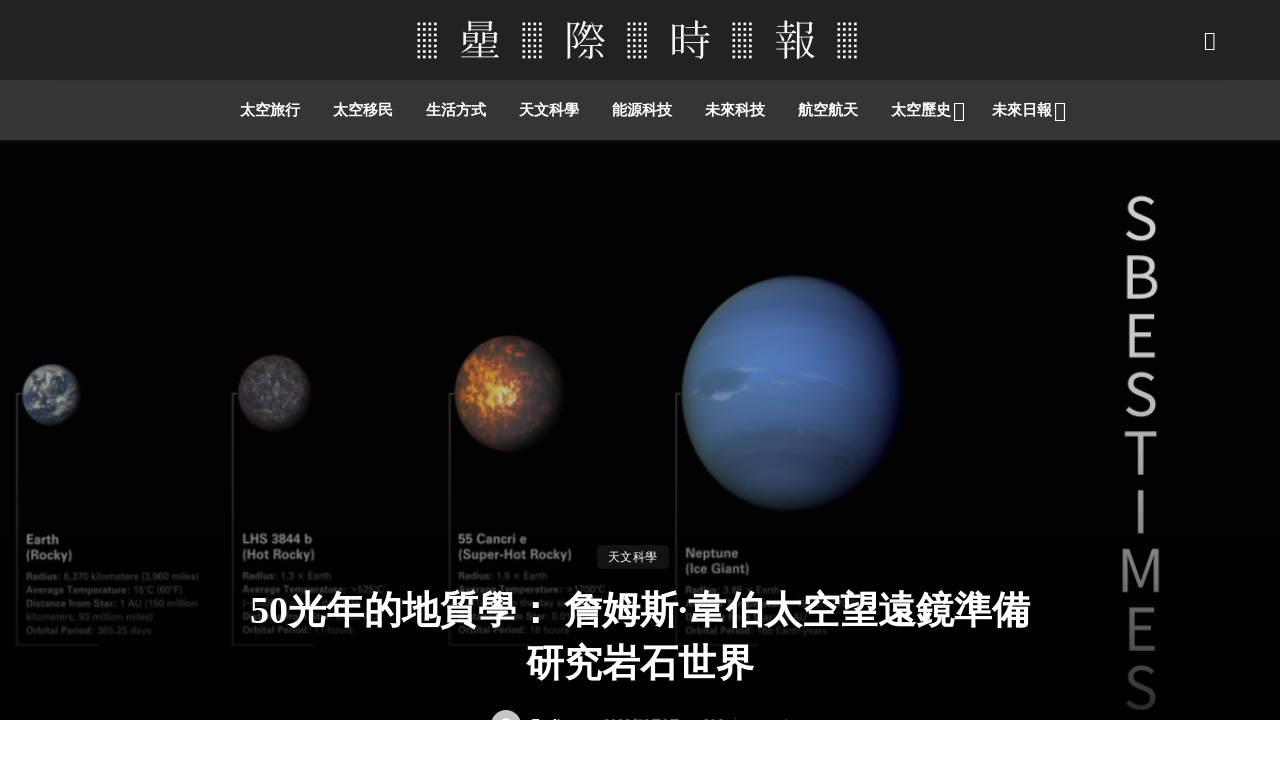

--- FILE ---
content_type: text/html; charset=UTF-8
request_url: https://sbestimes.com/webb-gets-ready-to-study-rocky-worlds/
body_size: 40277
content:
<!DOCTYPE html>
            <html lang="zh-TW" prefix="og: https://ogp.me/ns#">
            <head>
                <meta charset="UTF-8" />
            
                <meta name="viewport" content="width=device-width, initial-scale=1"/>
            
                <link rel="profile" href="//gmpg.org/xfn/11" />
            
                <!-- Schema meta -->
        <script type="application/ld+json">
    {
          "@context": "http://schema.org",
          "@type": "NewsArticle",
          "mainEntityOfPage": {
            "@type": "WebPage",
            "@id": "https://sbestimes.com/webb-gets-ready-to-study-rocky-worlds/"
          },
          "headline": "50光年的地質學： 詹姆斯·韋伯太空望遠鏡準備研究岩石世界",
                       "image": [
              "https://sbtc.cqu.org.cn/wp-content/uploads/2022/06/Webb-Gets-Ready-to-Study-Rocky-Worlds-02.png"
             ],
                      "datePublished": "2022-06-01T08:00:27+00:00",
          "dateModified": "2022-06-13T20:32:04+08:00",
          "author": {
            "@type": "Person",
            "name": "Tan Jinge"
          },
           "publisher": {
            "@type": "Organization",
            "name": "星際時報",
            "logo": {
              "@type": "ImageObject",
              "url": "https://sbtc.cqu.org.cn/wp-content/uploads/2022/02/logo40white.png"
            }
          },
          "description": ""
        }
        </script>
                    
                <script type="application/javascript">var ajaxurl = "https://sbestimes.com/wp-admin/admin-ajax.php"</script>
<!-- Search Engine Optimization by Rank Math - https://rankmath.com/ -->
<title>50光年的地質學： 詹姆斯·韋伯太空望遠鏡準備研究岩石世界 - 星際時報</title>
<meta name="description" content="詹姆斯·韋伯太空望遠鏡的鏡段排列整齊，科學儀器正在校準，計畫在第一年對被稱為「超級地球」的熔岩覆蓋著的 55 Cancri e 和無空氣的 LHS 3844 b 進行調查。"/>
<meta name="robots" content="follow, index, max-snippet:-1, max-video-preview:-1, max-image-preview:large"/>
<link rel="canonical" href="https://sbestimes.com/webb-gets-ready-to-study-rocky-worlds/" />
<meta name="keywords" content="詹姆斯·韋伯太空望遠鏡,地質學,LHS 3844 b,55 Cancri e,超級地球"/>
<meta property="og:locale" content="zh_TW" />
<meta property="og:type" content="article" />
<meta property="og:title" content="50光年的地質學： 詹姆斯·韋伯太空望遠鏡準備研究岩石世界 - 星際時報" />
<meta property="og:description" content="詹姆斯·韋伯太空望遠鏡的鏡段排列整齊，科學儀器正在校準，計畫在第一年對被稱為「超級地球」的熔岩覆蓋著的 55 Cancri e 和無空氣的 LHS 3844 b 進行調查。" />
<meta property="og:url" content="https://sbestimes.com/webb-gets-ready-to-study-rocky-worlds/" />
<meta property="og:site_name" content="星際時報" />
<meta property="article:tag" content="55 Cancri e" />
<meta property="article:tag" content="LHS 3844 b" />
<meta property="article:tag" content="史匹哲太空望遠鏡" />
<meta property="article:tag" content="地質學" />
<meta property="article:tag" content="美國國家航空暨太空總署" />
<meta property="article:tag" content="詹姆斯·韋伯太空望遠鏡" />
<meta property="article:section" content="天文科學" />
<meta property="og:updated_time" content="2022-06-13T20:32:04+08:00" />
<meta property="og:image" content="https://sbtc.cqu.org.cn/wp-content/uploads/2022/06/Webb-Gets-Ready-to-Study-Rocky-Worlds-02.png" />
<meta property="og:image:secure_url" content="https://sbtc.cqu.org.cn/wp-content/uploads/2022/06/Webb-Gets-Ready-to-Study-Rocky-Worlds-02.png" />
<meta property="og:image:width" content="1280" />
<meta property="og:image:height" content="600" />
<meta property="og:image:alt" content="詹姆斯·韋伯太空望遠鏡" />
<meta property="og:image:type" content="image/png" />
<meta property="article:published_time" content="2022-06-01T08:00:27+08:00" />
<meta property="article:modified_time" content="2022-06-13T20:32:04+08:00" />
<meta name="twitter:card" content="summary_large_image" />
<meta name="twitter:title" content="50光年的地質學： 詹姆斯·韋伯太空望遠鏡準備研究岩石世界 - 星際時報" />
<meta name="twitter:description" content="詹姆斯·韋伯太空望遠鏡的鏡段排列整齊，科學儀器正在校準，計畫在第一年對被稱為「超級地球」的熔岩覆蓋著的 55 Cancri e 和無空氣的 LHS 3844 b 進行調查。" />
<meta name="twitter:image" content="https://sbtc.cqu.org.cn/wp-content/uploads/2022/06/Webb-Gets-Ready-to-Study-Rocky-Worlds-02.png" />
<meta name="twitter:label1" content="Written by" />
<meta name="twitter:data1" content="Tan Jinge" />
<meta name="twitter:label2" content="Time to read" />
<meta name="twitter:data2" content="1 minute" />
<script type="application/ld+json" class="rank-math-schema">{"@context":"https://schema.org","@graph":[{"@type":"Organization","@id":"https://sbestimes.com/#organization","name":"\u661f\u969b\u6642\u5831","url":"https://sbestimes.com","email":"rs@sbestimes.com","logo":{"@type":"ImageObject","@id":"https://sbestimes.com/#logo","url":"https://sbtc.cqu.org.cn/wp-content/uploads/2022/02/logo40black.png","contentUrl":"https://sbtc.cqu.org.cn/wp-content/uploads/2022/02/logo40black.png","caption":"\u661f\u969b\u6642\u5831","inLanguage":"zh-TW","width":"480","height":"40"}},{"@type":"WebSite","@id":"https://sbestimes.com/#website","url":"https://sbestimes.com","name":"\u661f\u969b\u6642\u5831","publisher":{"@id":"https://sbestimes.com/#organization"},"inLanguage":"zh-TW"},{"@type":"ImageObject","@id":"https://sbtc.cqu.org.cn/wp-content/uploads/2022/06/Webb-Gets-Ready-to-Study-Rocky-Worlds-02.png","url":"https://sbtc.cqu.org.cn/wp-content/uploads/2022/06/Webb-Gets-Ready-to-Study-Rocky-Worlds-02.png","width":"1280","height":"600","inLanguage":"zh-TW"},{"@type":"BreadcrumbList","@id":"https://sbestimes.com/webb-gets-ready-to-study-rocky-worlds/#breadcrumb","itemListElement":[{"@type":"ListItem","position":"1","item":{"@id":"https://sbestimes.com","name":"\u9996\u9801"}},{"@type":"ListItem","position":"2","item":{"@id":"https://sbestimes.com/webb-gets-ready-to-study-rocky-worlds/","name":"50\u5149\u5e74\u7684\u5730\u8cea\u5b78\uff1a \u8a79\u59c6\u65af\u00b7\u97cb\u4f2f\u592a\u7a7a\u671b\u9060\u93e1\u6e96\u5099\u7814\u7a76\u5ca9\u77f3\u4e16\u754c"}}]},{"@type":"WebPage","@id":"https://sbestimes.com/webb-gets-ready-to-study-rocky-worlds/#webpage","url":"https://sbestimes.com/webb-gets-ready-to-study-rocky-worlds/","name":"50\u5149\u5e74\u7684\u5730\u8cea\u5b78\uff1a \u8a79\u59c6\u65af\u00b7\u97cb\u4f2f\u592a\u7a7a\u671b\u9060\u93e1\u6e96\u5099\u7814\u7a76\u5ca9\u77f3\u4e16\u754c - \u661f\u969b\u6642\u5831","datePublished":"2022-06-01T08:00:27+08:00","dateModified":"2022-06-13T20:32:04+08:00","isPartOf":{"@id":"https://sbestimes.com/#website"},"primaryImageOfPage":{"@id":"https://sbtc.cqu.org.cn/wp-content/uploads/2022/06/Webb-Gets-Ready-to-Study-Rocky-Worlds-02.png"},"inLanguage":"zh-TW","breadcrumb":{"@id":"https://sbestimes.com/webb-gets-ready-to-study-rocky-worlds/#breadcrumb"}},{"@type":"Person","@id":"https://sbestimes.com/author/sczero/","name":"Tan Jinge","url":"https://sbestimes.com/author/sczero/","image":{"@type":"ImageObject","@id":"https://secure.gravatar.com/avatar/41c9c12171ff3b0a451ee14625e10e3ed3377682c3ff038d748a03ac3e45f7c1?s=96&amp;d=mm&amp;r=g","url":"https://secure.gravatar.com/avatar/41c9c12171ff3b0a451ee14625e10e3ed3377682c3ff038d748a03ac3e45f7c1?s=96&amp;d=mm&amp;r=g","caption":"Tan Jinge","inLanguage":"zh-TW"},"sameAs":["https://sbestimes.com"],"worksFor":{"@id":"https://sbestimes.com/#organization"}},{"@type":"Article","headline":"50\u5149\u5e74\u7684\u5730\u8cea\u5b78\uff1a \u8a79\u59c6\u65af\u00b7\u97cb\u4f2f\u592a\u7a7a\u671b\u9060\u93e1\u6e96\u5099\u7814\u7a76\u5ca9\u77f3\u4e16\u754c - \u661f\u969b\u6642\u5831","keywords":"\u8a79\u59c6\u65af\u00b7\u97cb\u4f2f\u592a\u7a7a\u671b\u9060\u93e1,\u5730\u8cea\u5b78,LHS 3844 b,55 Cancri e,\u8d85\u7d1a\u5730\u7403","datePublished":"2022-06-01T08:00:27+08:00","dateModified":"2022-06-13T20:32:04+08:00","author":{"@id":"https://sbestimes.com/author/sczero/","name":"Tan Jinge"},"publisher":{"@id":"https://sbestimes.com/#organization"},"description":"\u8a79\u59c6\u65af\u00b7\u97cb\u4f2f\u592a\u7a7a\u671b\u9060\u93e1\u7684\u93e1\u6bb5\u6392\u5217\u6574\u9f4a\uff0c\u79d1\u5b78\u5100\u5668\u6b63\u5728\u6821\u6e96\uff0c\u8a08\u756b\u5728\u7b2c\u4e00\u5e74\u5c0d\u88ab\u7a31\u70ba\u300c\u8d85\u7d1a\u5730\u7403\u300d\u7684\u7194\u5ca9\u8986\u84cb\u8457\u7684 55 Cancri e \u548c\u7121\u7a7a\u6c23\u7684 LHS 3844 b \u9032\u884c\u8abf\u67e5\u3002","name":"50\u5149\u5e74\u7684\u5730\u8cea\u5b78\uff1a \u8a79\u59c6\u65af\u00b7\u97cb\u4f2f\u592a\u7a7a\u671b\u9060\u93e1\u6e96\u5099\u7814\u7a76\u5ca9\u77f3\u4e16\u754c - \u661f\u969b\u6642\u5831","@id":"https://sbestimes.com/webb-gets-ready-to-study-rocky-worlds/#richSnippet","isPartOf":{"@id":"https://sbestimes.com/webb-gets-ready-to-study-rocky-worlds/#webpage"},"image":{"@id":"https://sbtc.cqu.org.cn/wp-content/uploads/2022/06/Webb-Gets-Ready-to-Study-Rocky-Worlds-02.png"},"inLanguage":"zh-TW","mainEntityOfPage":{"@id":"https://sbestimes.com/webb-gets-ready-to-study-rocky-worlds/#webpage"}}]}</script>
<!-- /Rank Math WordPress SEO plugin -->

<link rel='dns-prefetch' href='//fonts.googleapis.com' />
<link rel='preconnect' href='https://fonts.gstatic.com' crossorigin />
<link rel="alternate" type="application/rss+xml" title="訂閱《星際時報》&raquo; 資訊提供" href="https://sbestimes.com/feed/" />
<link rel="alternate" type="application/rss+xml" title="訂閱《星際時報》&raquo; 留言的資訊提供" href="https://sbestimes.com/comments/feed/" />
<link rel="alternate" type="application/rss+xml" title="訂閱《星際時報 》&raquo;〈50光年的地質學： 詹姆斯·韋伯太空望遠鏡準備研究岩石世界〉留言的資訊提供" href="https://sbestimes.com/webb-gets-ready-to-study-rocky-worlds/feed/" />
<link rel="alternate" title="oEmbed (JSON)" type="application/json+oembed" href="https://sbestimes.com/wp-json/oembed/1.0/embed?url=https%3A%2F%2Fsbestimes.com%2Fwebb-gets-ready-to-study-rocky-worlds%2F" />
<link rel="alternate" title="oEmbed (XML)" type="text/xml+oembed" href="https://sbestimes.com/wp-json/oembed/1.0/embed?url=https%3A%2F%2Fsbestimes.com%2Fwebb-gets-ready-to-study-rocky-worlds%2F&#038;format=xml" />
<style id='wp-img-auto-sizes-contain-inline-css' type='text/css'>
img:is([sizes=auto i],[sizes^="auto," i]){contain-intrinsic-size:3000px 1500px}
/*# sourceURL=wp-img-auto-sizes-contain-inline-css */
</style>
<style id='wp-emoji-styles-inline-css' type='text/css'>

	img.wp-smiley, img.emoji {
		display: inline !important;
		border: none !important;
		box-shadow: none !important;
		height: 1em !important;
		width: 1em !important;
		margin: 0 0.07em !important;
		vertical-align: -0.1em !important;
		background: none !important;
		padding: 0 !important;
	}
/*# sourceURL=wp-emoji-styles-inline-css */
</style>
<style id='wp-block-library-inline-css' type='text/css'>
:root{--wp-block-synced-color:#7a00df;--wp-block-synced-color--rgb:122,0,223;--wp-bound-block-color:var(--wp-block-synced-color);--wp-editor-canvas-background:#ddd;--wp-admin-theme-color:#007cba;--wp-admin-theme-color--rgb:0,124,186;--wp-admin-theme-color-darker-10:#006ba1;--wp-admin-theme-color-darker-10--rgb:0,107,160.5;--wp-admin-theme-color-darker-20:#005a87;--wp-admin-theme-color-darker-20--rgb:0,90,135;--wp-admin-border-width-focus:2px}@media (min-resolution:192dpi){:root{--wp-admin-border-width-focus:1.5px}}.wp-element-button{cursor:pointer}:root .has-very-light-gray-background-color{background-color:#eee}:root .has-very-dark-gray-background-color{background-color:#313131}:root .has-very-light-gray-color{color:#eee}:root .has-very-dark-gray-color{color:#313131}:root .has-vivid-green-cyan-to-vivid-cyan-blue-gradient-background{background:linear-gradient(135deg,#00d084,#0693e3)}:root .has-purple-crush-gradient-background{background:linear-gradient(135deg,#34e2e4,#4721fb 50%,#ab1dfe)}:root .has-hazy-dawn-gradient-background{background:linear-gradient(135deg,#faaca8,#dad0ec)}:root .has-subdued-olive-gradient-background{background:linear-gradient(135deg,#fafae1,#67a671)}:root .has-atomic-cream-gradient-background{background:linear-gradient(135deg,#fdd79a,#004a59)}:root .has-nightshade-gradient-background{background:linear-gradient(135deg,#330968,#31cdcf)}:root .has-midnight-gradient-background{background:linear-gradient(135deg,#020381,#2874fc)}:root{--wp--preset--font-size--normal:16px;--wp--preset--font-size--huge:42px}.has-regular-font-size{font-size:1em}.has-larger-font-size{font-size:2.625em}.has-normal-font-size{font-size:var(--wp--preset--font-size--normal)}.has-huge-font-size{font-size:var(--wp--preset--font-size--huge)}.has-text-align-center{text-align:center}.has-text-align-left{text-align:left}.has-text-align-right{text-align:right}.has-fit-text{white-space:nowrap!important}#end-resizable-editor-section{display:none}.aligncenter{clear:both}.items-justified-left{justify-content:flex-start}.items-justified-center{justify-content:center}.items-justified-right{justify-content:flex-end}.items-justified-space-between{justify-content:space-between}.screen-reader-text{border:0;clip-path:inset(50%);height:1px;margin:-1px;overflow:hidden;padding:0;position:absolute;width:1px;word-wrap:normal!important}.screen-reader-text:focus{background-color:#ddd;clip-path:none;color:#444;display:block;font-size:1em;height:auto;left:5px;line-height:normal;padding:15px 23px 14px;text-decoration:none;top:5px;width:auto;z-index:100000}html :where(.has-border-color){border-style:solid}html :where([style*=border-top-color]){border-top-style:solid}html :where([style*=border-right-color]){border-right-style:solid}html :where([style*=border-bottom-color]){border-bottom-style:solid}html :where([style*=border-left-color]){border-left-style:solid}html :where([style*=border-width]){border-style:solid}html :where([style*=border-top-width]){border-top-style:solid}html :where([style*=border-right-width]){border-right-style:solid}html :where([style*=border-bottom-width]){border-bottom-style:solid}html :where([style*=border-left-width]){border-left-style:solid}html :where(img[class*=wp-image-]){height:auto;max-width:100%}:where(figure){margin:0 0 1em}html :where(.is-position-sticky){--wp-admin--admin-bar--position-offset:var(--wp-admin--admin-bar--height,0px)}@media screen and (max-width:600px){html :where(.is-position-sticky){--wp-admin--admin-bar--position-offset:0px}}

/*# sourceURL=wp-block-library-inline-css */
</style><style id='global-styles-inline-css' type='text/css'>
:root{--wp--preset--aspect-ratio--square: 1;--wp--preset--aspect-ratio--4-3: 4/3;--wp--preset--aspect-ratio--3-4: 3/4;--wp--preset--aspect-ratio--3-2: 3/2;--wp--preset--aspect-ratio--2-3: 2/3;--wp--preset--aspect-ratio--16-9: 16/9;--wp--preset--aspect-ratio--9-16: 9/16;--wp--preset--color--black: #000000;--wp--preset--color--cyan-bluish-gray: #abb8c3;--wp--preset--color--white: #ffffff;--wp--preset--color--pale-pink: #f78da7;--wp--preset--color--vivid-red: #cf2e2e;--wp--preset--color--luminous-vivid-orange: #ff6900;--wp--preset--color--luminous-vivid-amber: #fcb900;--wp--preset--color--light-green-cyan: #7bdcb5;--wp--preset--color--vivid-green-cyan: #00d084;--wp--preset--color--pale-cyan-blue: #8ed1fc;--wp--preset--color--vivid-cyan-blue: #0693e3;--wp--preset--color--vivid-purple: #9b51e0;--wp--preset--gradient--vivid-cyan-blue-to-vivid-purple: linear-gradient(135deg,rgb(6,147,227) 0%,rgb(155,81,224) 100%);--wp--preset--gradient--light-green-cyan-to-vivid-green-cyan: linear-gradient(135deg,rgb(122,220,180) 0%,rgb(0,208,130) 100%);--wp--preset--gradient--luminous-vivid-amber-to-luminous-vivid-orange: linear-gradient(135deg,rgb(252,185,0) 0%,rgb(255,105,0) 100%);--wp--preset--gradient--luminous-vivid-orange-to-vivid-red: linear-gradient(135deg,rgb(255,105,0) 0%,rgb(207,46,46) 100%);--wp--preset--gradient--very-light-gray-to-cyan-bluish-gray: linear-gradient(135deg,rgb(238,238,238) 0%,rgb(169,184,195) 100%);--wp--preset--gradient--cool-to-warm-spectrum: linear-gradient(135deg,rgb(74,234,220) 0%,rgb(151,120,209) 20%,rgb(207,42,186) 40%,rgb(238,44,130) 60%,rgb(251,105,98) 80%,rgb(254,248,76) 100%);--wp--preset--gradient--blush-light-purple: linear-gradient(135deg,rgb(255,206,236) 0%,rgb(152,150,240) 100%);--wp--preset--gradient--blush-bordeaux: linear-gradient(135deg,rgb(254,205,165) 0%,rgb(254,45,45) 50%,rgb(107,0,62) 100%);--wp--preset--gradient--luminous-dusk: linear-gradient(135deg,rgb(255,203,112) 0%,rgb(199,81,192) 50%,rgb(65,88,208) 100%);--wp--preset--gradient--pale-ocean: linear-gradient(135deg,rgb(255,245,203) 0%,rgb(182,227,212) 50%,rgb(51,167,181) 100%);--wp--preset--gradient--electric-grass: linear-gradient(135deg,rgb(202,248,128) 0%,rgb(113,206,126) 100%);--wp--preset--gradient--midnight: linear-gradient(135deg,rgb(2,3,129) 0%,rgb(40,116,252) 100%);--wp--preset--font-size--small: 13px;--wp--preset--font-size--medium: 20px;--wp--preset--font-size--large: 36px;--wp--preset--font-size--x-large: 42px;--wp--preset--font-family--m-plus-rounded: m-plus-rounded;--wp--preset--spacing--20: 0.44rem;--wp--preset--spacing--30: 0.67rem;--wp--preset--spacing--40: 1rem;--wp--preset--spacing--50: 1.5rem;--wp--preset--spacing--60: 2.25rem;--wp--preset--spacing--70: 3.38rem;--wp--preset--spacing--80: 5.06rem;--wp--preset--shadow--natural: 6px 6px 9px rgba(0, 0, 0, 0.2);--wp--preset--shadow--deep: 12px 12px 50px rgba(0, 0, 0, 0.4);--wp--preset--shadow--sharp: 6px 6px 0px rgba(0, 0, 0, 0.2);--wp--preset--shadow--outlined: 6px 6px 0px -3px rgb(255, 255, 255), 6px 6px rgb(0, 0, 0);--wp--preset--shadow--crisp: 6px 6px 0px rgb(0, 0, 0);}:where(body) { margin: 0; }.wp-site-blocks > .alignleft { float: left; margin-right: 2em; }.wp-site-blocks > .alignright { float: right; margin-left: 2em; }.wp-site-blocks > .aligncenter { justify-content: center; margin-left: auto; margin-right: auto; }:where(.is-layout-flex){gap: 0.5em;}:where(.is-layout-grid){gap: 0.5em;}.is-layout-flow > .alignleft{float: left;margin-inline-start: 0;margin-inline-end: 2em;}.is-layout-flow > .alignright{float: right;margin-inline-start: 2em;margin-inline-end: 0;}.is-layout-flow > .aligncenter{margin-left: auto !important;margin-right: auto !important;}.is-layout-constrained > .alignleft{float: left;margin-inline-start: 0;margin-inline-end: 2em;}.is-layout-constrained > .alignright{float: right;margin-inline-start: 2em;margin-inline-end: 0;}.is-layout-constrained > .aligncenter{margin-left: auto !important;margin-right: auto !important;}.is-layout-constrained > :where(:not(.alignleft):not(.alignright):not(.alignfull)){margin-left: auto !important;margin-right: auto !important;}body .is-layout-flex{display: flex;}.is-layout-flex{flex-wrap: wrap;align-items: center;}.is-layout-flex > :is(*, div){margin: 0;}body .is-layout-grid{display: grid;}.is-layout-grid > :is(*, div){margin: 0;}body{padding-top: 0px;padding-right: 0px;padding-bottom: 0px;padding-left: 0px;}a:where(:not(.wp-element-button)){text-decoration: underline;}:root :where(.wp-element-button, .wp-block-button__link){background-color: #32373c;border-width: 0;color: #fff;font-family: inherit;font-size: inherit;font-style: inherit;font-weight: inherit;letter-spacing: inherit;line-height: inherit;padding-top: calc(0.667em + 2px);padding-right: calc(1.333em + 2px);padding-bottom: calc(0.667em + 2px);padding-left: calc(1.333em + 2px);text-decoration: none;text-transform: inherit;}.has-black-color{color: var(--wp--preset--color--black) !important;}.has-cyan-bluish-gray-color{color: var(--wp--preset--color--cyan-bluish-gray) !important;}.has-white-color{color: var(--wp--preset--color--white) !important;}.has-pale-pink-color{color: var(--wp--preset--color--pale-pink) !important;}.has-vivid-red-color{color: var(--wp--preset--color--vivid-red) !important;}.has-luminous-vivid-orange-color{color: var(--wp--preset--color--luminous-vivid-orange) !important;}.has-luminous-vivid-amber-color{color: var(--wp--preset--color--luminous-vivid-amber) !important;}.has-light-green-cyan-color{color: var(--wp--preset--color--light-green-cyan) !important;}.has-vivid-green-cyan-color{color: var(--wp--preset--color--vivid-green-cyan) !important;}.has-pale-cyan-blue-color{color: var(--wp--preset--color--pale-cyan-blue) !important;}.has-vivid-cyan-blue-color{color: var(--wp--preset--color--vivid-cyan-blue) !important;}.has-vivid-purple-color{color: var(--wp--preset--color--vivid-purple) !important;}.has-black-background-color{background-color: var(--wp--preset--color--black) !important;}.has-cyan-bluish-gray-background-color{background-color: var(--wp--preset--color--cyan-bluish-gray) !important;}.has-white-background-color{background-color: var(--wp--preset--color--white) !important;}.has-pale-pink-background-color{background-color: var(--wp--preset--color--pale-pink) !important;}.has-vivid-red-background-color{background-color: var(--wp--preset--color--vivid-red) !important;}.has-luminous-vivid-orange-background-color{background-color: var(--wp--preset--color--luminous-vivid-orange) !important;}.has-luminous-vivid-amber-background-color{background-color: var(--wp--preset--color--luminous-vivid-amber) !important;}.has-light-green-cyan-background-color{background-color: var(--wp--preset--color--light-green-cyan) !important;}.has-vivid-green-cyan-background-color{background-color: var(--wp--preset--color--vivid-green-cyan) !important;}.has-pale-cyan-blue-background-color{background-color: var(--wp--preset--color--pale-cyan-blue) !important;}.has-vivid-cyan-blue-background-color{background-color: var(--wp--preset--color--vivid-cyan-blue) !important;}.has-vivid-purple-background-color{background-color: var(--wp--preset--color--vivid-purple) !important;}.has-black-border-color{border-color: var(--wp--preset--color--black) !important;}.has-cyan-bluish-gray-border-color{border-color: var(--wp--preset--color--cyan-bluish-gray) !important;}.has-white-border-color{border-color: var(--wp--preset--color--white) !important;}.has-pale-pink-border-color{border-color: var(--wp--preset--color--pale-pink) !important;}.has-vivid-red-border-color{border-color: var(--wp--preset--color--vivid-red) !important;}.has-luminous-vivid-orange-border-color{border-color: var(--wp--preset--color--luminous-vivid-orange) !important;}.has-luminous-vivid-amber-border-color{border-color: var(--wp--preset--color--luminous-vivid-amber) !important;}.has-light-green-cyan-border-color{border-color: var(--wp--preset--color--light-green-cyan) !important;}.has-vivid-green-cyan-border-color{border-color: var(--wp--preset--color--vivid-green-cyan) !important;}.has-pale-cyan-blue-border-color{border-color: var(--wp--preset--color--pale-cyan-blue) !important;}.has-vivid-cyan-blue-border-color{border-color: var(--wp--preset--color--vivid-cyan-blue) !important;}.has-vivid-purple-border-color{border-color: var(--wp--preset--color--vivid-purple) !important;}.has-vivid-cyan-blue-to-vivid-purple-gradient-background{background: var(--wp--preset--gradient--vivid-cyan-blue-to-vivid-purple) !important;}.has-light-green-cyan-to-vivid-green-cyan-gradient-background{background: var(--wp--preset--gradient--light-green-cyan-to-vivid-green-cyan) !important;}.has-luminous-vivid-amber-to-luminous-vivid-orange-gradient-background{background: var(--wp--preset--gradient--luminous-vivid-amber-to-luminous-vivid-orange) !important;}.has-luminous-vivid-orange-to-vivid-red-gradient-background{background: var(--wp--preset--gradient--luminous-vivid-orange-to-vivid-red) !important;}.has-very-light-gray-to-cyan-bluish-gray-gradient-background{background: var(--wp--preset--gradient--very-light-gray-to-cyan-bluish-gray) !important;}.has-cool-to-warm-spectrum-gradient-background{background: var(--wp--preset--gradient--cool-to-warm-spectrum) !important;}.has-blush-light-purple-gradient-background{background: var(--wp--preset--gradient--blush-light-purple) !important;}.has-blush-bordeaux-gradient-background{background: var(--wp--preset--gradient--blush-bordeaux) !important;}.has-luminous-dusk-gradient-background{background: var(--wp--preset--gradient--luminous-dusk) !important;}.has-pale-ocean-gradient-background{background: var(--wp--preset--gradient--pale-ocean) !important;}.has-electric-grass-gradient-background{background: var(--wp--preset--gradient--electric-grass) !important;}.has-midnight-gradient-background{background: var(--wp--preset--gradient--midnight) !important;}.has-small-font-size{font-size: var(--wp--preset--font-size--small) !important;}.has-medium-font-size{font-size: var(--wp--preset--font-size--medium) !important;}.has-large-font-size{font-size: var(--wp--preset--font-size--large) !important;}.has-x-large-font-size{font-size: var(--wp--preset--font-size--x-large) !important;}.has-m-plus-rounded-font-family{font-family: var(--wp--preset--font-family--m-plus-rounded) !important;}
/*# sourceURL=global-styles-inline-css */
</style>

<link rel='stylesheet' id='uaf_client_css-css' href='https://sbtc.cqu.org.cn/wp-content/uploads/useanyfont/uaf.css?ver=1764314538' type='text/css' media='all' />
<link rel='stylesheet' id='bootstrap-css' href='https://sbtc.cqu.org.cn/wp-content/themes/pt/css/vendors/bootstrap.css?ver=6.9' type='text/css' media='all' />
<link rel='stylesheet' id='flickity-css' href='https://sbtc.cqu.org.cn/wp-content/themes/pt/css/vendors/flickity.css?ver=6.9' type='text/css' media='all' />
<link rel='stylesheet' id='fotorama-css' href='https://sbtc.cqu.org.cn/wp-content/themes/pt/css/vendors/fotorama.css?ver=6.9' type='text/css' media='all' />
<link rel='stylesheet' id='magnific-css' href='https://sbtc.cqu.org.cn/wp-content/themes/pt/css/vendors/magnific.css?ver=6.9' type='text/css' media='all' />
<link rel='stylesheet' id='perfect-scrollbar-css' href='https://sbtc.cqu.org.cn/wp-content/themes/pt/css/vendors/perfect-scrollbar.css?ver=6.9' type='text/css' media='all' />
<link rel='stylesheet' id='ceris-style-css' href='https://sbtc.cqu.org.cn/wp-content/themes/pt/css/style.css?ver=6.9' type='text/css' media='all' />
<style id='ceris-style-inline-css' type='text/css'>
.site-footer, .footer-3.site-footer, .footer-5.site-footer, .footer-6.site-footer , .site-footer.footer-7 .site-footer__section:first-child, .site-footer.footer-8 .site-footer__section:first-child
                                        {background: #ffffff;}.atbs-ceris-block:not(:last-child) {margin-bottom: 70px;}@media(min-width: 576px){.atbs-ceris-block-custom-margin .block-heading:not(.widget__title){margin-bottom: 40px;} }::selection {color: #FFF; background: #131313;}::-webkit-selection {color: #FFF; background: #131313;}.scroll-count-percent .progress__value {stroke: #131313;}  .ceris-feature-i .sub-posts .block-heading__view-all a, .atbs-ceris-carousel.atbs-ceris-carousel-post-vertical .owl-prev, .atbs-ceris-carousel.atbs-ceris-carousel-post-vertical .owl-next, .post--overlay-back-face .button__readmore:hover i, .post--vertical-has-media .list-index, .navigation--main .sub-menu li:hover>a, .infinity-single-trigger:before, .ceris-icon-load-infinity-single:before, .atbs-article-reactions .atbs-reactions-content.active .atbs-reaction-count, .atbs-article-reactions .atbs-reactions-content:active .atbs-reaction-count, .post-slider-text-align-center .owl-carousel .owl-prev, .post-slider-text-align-center .owl-carousel .owl-next, .ceris-category-tiles .owl-carousel .owl-prev, .ceris-category-tiles .owl-carousel .owl-next, 
                                    a.block-heading__secondary, .atbs-ceris-pagination a.btn-default, 
                                    .atbs-ceris-pagination a.btn-default:active, 
                                    .atbs-ceris-pagination a.btn-default:hover, 
                                    .atbs-ceris-pagination a.btn-default:focus, 
                                    .atbs-ceris-search-full .result-default, 
                                    .atbs-ceris-search-full .result-default .search-module-heading, 
                                    .search-module-heading, .atbs-ceris-post--grid-c-update .atbs-ceris-carousel.nav-circle .owl-prev, .single .entry-meta .entry-author__name, .pagination-circle .atbs-ceris-pagination__item.atbs-ceris-pagination__item-next:hover,
                                    .pagination-circle .atbs-ceris-pagination__item.atbs-ceris-pagination__item-prev:hover, 
                                    .atbs-ceris-video-has-post-list .main-post .post-type-icon, .widget-subscribe .subscribe-form__fields button, 
                                    .list-index, a, a:hover, a:focus, a:active, .color-primary, .site-title, 
                                    .entry-tags ul > li > a:hover, .social-share-label, .ceris-single .single-header--top .entry-author__name, .atbs-ceris-widget-indexed-posts-b .posts-list > li .post__title:after, .posts-navigation .post:hover .posts-navigation__label,
                                    .posts-navigation .post:hover .post__title, .sticky-ceris-post .cerisStickyMark i, .typography-copy blockquote:before, .comment-content blockquote:before, .listing--list-large .post__readmore:hover .readmore__text,
                                    .post--horizontal-reverse-big.post--horizontal-reverse-big__style-3 .post__readmore .readmore__text:hover, .reviews-score-average, .star-item.star-full i:before,
                                    .wc-block-grid__product-rating .star-rating span:before, .wc-block-grid__product-rating .wc-block-grid__product-rating__stars span:before
            {color: #131313;}.ceris-grid-j .icon-has-animation .btn-play-left-not-center.post-type-icon:after, div.wpforms-container-full .wpforms-form button[type=submit], div.wpforms-container-full .wpforms-form button[type=submit]:hover{background-color: #131313;} .ceris-grid-j .btn-play-left-not-center .circle, .scroll-count-percent .btn-bookmark-icon .bookmark-status-saved path {fill: #131313;} .infinity-single-trigger:before, .ceris-grid-j .btn-play-left-not-center .g-path path{fill: #fff;}@media(max-width: 768px) {.ceris-grid-j .icon-has-animation .btn-play-left-not-center.post-type-icon:after{background-color: #fff;} }@media(max-width: 768px) {.ceris-grid-j .btn-play-left-not-center .circle{fill: #fff;} } @media(max-width: 768px) {.ceris-grid-j .btn-play-left-not-center .g-path path{fill: #000;} }@media(max-width: 768px) {.ceris-module-video .post-list-no-thumb-3i .posts-no-thumb .post-type-icon:after{background-color: #131313;} }@media(max-width: 768px) {.ceris-module-video .post-list-no-thumb-3i .list-item .posts-no-thumb:hover .post-type-icon:after{background-color: #fff;} }@media(max-width: 768px) {.ceris-module-video .post-list-no-thumb-3i .list-item:first-child .posts-no-thumb:hover .post-type-icon:after{background-color: #fff;} }@media(max-width: 768px) {.ceris-module-video .post-list-no-thumb-3i:hover .list-item:first-child .posts-no-thumb .post-type-icon:after{background-color: #131313;} }@media(max-width: 768px) {.ceris-module-video .post-list-no-thumb-3i .list-item:first-child .posts-no-thumb:hover .post-type-icon:after{background-color: #fff;} }@media (max-width: 380px){.featured-slider-d .owl-carousel .owl-dot.active span{background-color: #131313;}}.g-path path {fill: #000;} .circle{fill: #fff;}@media(max-width: 576px) {.atbs-ceris-post--vertical-3i-row .post--vertical .post__cat{background-color: #131313;} }.atbs-article-reactions .atbs-reactions-content:hover{
                border-color: rgba(19, 19, 19,0.3);
            } .post-no-thumb-height-default:hover{
                box-shadow: 0 45px 25px -20px rgba(19, 19, 19,0.27);
            } .ceris-feature-h .owl-item.active .post--overlay-height-275 .post__thumb--overlay.post__thumb:after{
                background-color: rgba(19, 19, 19,0.8);
            } .post-list-no-thumb-3i .list-item:first-child:hover:before, .post-list-no-thumb-3i .list-item:hover:before{
                background-color: rgba(19, 19, 19, 0.4);
            } .ceris-grid-carousel-d .owl-stage .post--card-overlay-middle-has-hidden-content:hover .post__thumb--overlay.post__thumb:after, .ceris-grid-carousel-d .owl-stage .owl-item.active.center .post--card-overlay-middle-has-hidden-content:hover .post__thumb--overlay.post__thumb:after{
                -webkit-box-shadow: 0px 20px 27px 0 rgba(19, 19, 19,0.2);
                box-shadow: 0px 20px 27px 0 rgba(19, 19, 19,0.2);
            } @media(min-width:992px){
                                .post--overlay-hover-effect .post__thumb--overlay.post__thumb:after{
                                    background-color: #131313;
                                }
            }.atbs-ceris-block__aside-left .banner__button, .ceris-feature-k .atbs-ceris-carousel-nav-custom-holder .owl-prev:hover, .ceris-feature-k .atbs-ceris-carousel-nav-custom-holder .owl-next:hover, .ceris-feature-k .atbs-ceris-block__inner::before, .ceris-feature-i .atbs-ceris-carousel-nav-custom-holder .owl-prev:hover, .ceris-feature-i .atbs-ceris-carousel-nav-custom-holder .owl-next:hover, .ceris-feature-j .sub-posts .atbs-ceris-carousel-nav-custom-holder .owl-prev:hover, .ceris-feature-j .sub-posts .atbs-ceris-carousel-nav-custom-holder .owl-next:hover, .ceris-feature-h .owl-item.active + .owl-item.active .post--overlay-height-275 .post__cat-has-line:before, .atbs-ceris-carousel.atbs-ceris-carousel-post-vertical .owl-prev:hover, .atbs-ceris-carousel.atbs-ceris-carousel-post-vertical .owl-next:hover, .ceris-feature-f .button__readmore--round:hover i, .post--overlay-hover-effect .post__text-backface .post__readmore .button__readmore:hover,
             
             .post--overlay-hover-effect.post--overlay-bottom,
              .post--overlay-back-face,
              .pagination-circle .atbs-ceris-pagination__item:not(.atbs-ceris-pagination__dots):hover, .open-sub-col, .atbs-ceris-posts-feature-a-update .atbs-ceris-carousel.nav-circle .owl-prev:hover,
            .atbs-ceris-posts-feature-a-update .atbs-ceris-carousel.nav-circle .owl-next:hover, .owl-carousel.button--dots-center-nav .owl-prev:hover, .owl-carousel.button--dots-center-nav .owl-next:hover, .section-has-subscribe-no-border > .btn:focus, .section-has-subscribe-no-border > .btn:active, .section-has-subscribe-no-border > *:hover, .widget-slide .atbs-ceris-carousel .owl-dot.active span, .featured-slider-e .owl-carousel .owl-prev:hover, .featured-slider-e .owl-carousel .owl-next:hover, .post--horizontal-hasbackground.post:hover, .post-slider-text-align-center .owl-carousel .owl-prev:hover, .post-slider-text-align-center .owl-carousel .owl-next:hover, .atbs-ceris-pagination [class*='js-ajax-load-']:active, .atbs-ceris-pagination [class*='js-ajax-load-']:hover, .atbs-ceris-pagination [class*='js-ajax-load-']:focus, .atbs-ceris-widget-indexed-posts-a .posts-list>li .post__thumb:after, .post-list-no-thumb-3i:hover .list-item:first-child .post__cat:before, .header-17 .btn-subscribe-theme, .header-13 .btn-subscribe-theme, .header-16 .offcanvas-menu-toggle.navigation-bar-btn, .atbs-ceris-widget-posts-list.atbs-ceris-widget-posts-list-overlay-first ul:hover li.active .post--overlay .post__cat:before, .dots-circle .owl-dot.active span, .atbs-ceris-search-full .popular-tags .entry-tags ul > li > a, .atbs-ceris-search-full .form-control, .atbs-ceris-post--grid-g-update .post-grid-carousel .owl-dot.active span, .nav-row-circle .owl-prev:hover, .nav-row-circle .owl-next:hover, .post--grid--2i_row .post-no-thumb-title-line, .atbs-ceris-post--grid-d-update .post-no-thumb-title-line, .atbs-ceris-posts-feature .post-sub .list-item:hover .post__cat:before, .atbs-ceris-post--grid-c-update .post-main .owl-item.active + .owl-item.active .post__cat:before, .atbs-ceris-post--grid-c-update .atbs-ceris-carousel.nav-circle .owl-next, .atbs-ceris-post--grid-c-update .post-main .owl-item.active .post-no-thumb-title-line, .post-no-thumb-height-default:hover, .carousel-dots-count-number .owl-dot.active span, .header-16 .btn-subscribe-theme, .header-14 .btn-subscribe-theme, .header-11 .btn-subscribe-theme, .atbs-ceris-pagination [class*='js-ajax-load-'], .atbs-ceris-post--overlay-first-big .post--overlay:hover .background-img:after, .post-list-no-thumb-3i .list-item:hover, .post__cat-has-line:before, .category-tile__name, .cat-0.cat-theme-bg.cat-theme-bg, .primary-bg-color, .navigation--main > li > a:before, .atbs-ceris-pagination__item-current, .atbs-ceris-pagination__item-current:hover, 
            .atbs-ceris-pagination__item-current:focus, .atbs-ceris-pagination__item-current:active, .atbs-ceris-pagination--next-n-prev .atbs-ceris-pagination__links a:last-child .atbs-ceris-pagination__item,
            .subscribe-form__fields input[type='submit'], .has-overlap-bg:before, .post__cat--bg, a.post__cat--bg, .entry-cat--bg, a.entry-cat--bg, 
            .comments-count-box, .atbs-ceris-widget--box .widget__title, 
            .widget_calendar td a:before, .widget_calendar #today, .widget_calendar #today a, .entry-action-btn, .posts-navigation__label:before, 
            .comment-form .form-submit input[type='submit'], .atbs-ceris-carousel-dots-b .swiper-pagination-bullet-active,
             .site-header--side-logo .header-logo:not(.header-logo--mobile), .list-square-bullet > li > *:before, .list-square-bullet-exclude-first > li:not(:first-child) > *:before,
             .btn-primary, .btn-primary:active, .btn-primary:focus, .btn-primary:hover, 
             .btn-primary.active.focus, .btn-primary.active:focus, .btn-primary.active:hover, .btn-primary:active.focus, .btn-primary:active:focus, .btn-primary:active:hover, .header-10 .navigation--main > li > a:before, 
             .atbs-ceris-feature-slider .post__readmore, .atbs-ceris-grid-carousel .atbs-ceris-carousel .owl-dot:last-child.active span, .atbs-ceris-grid-carousel .atbs-ceris-carousel .owl-dot.active span,  
             .atbs-ceris-post-slide-has-list .atbs-ceris-post-slide-text-center .atbs-ceris-carousel .owl-dot.active span, 
             .pagination-circle .atbs-ceris-pagination__item:hover, .pagination-circle .atbs-ceris-pagination__item.atbs-ceris-pagination__item-current, .social-share-label:before, .social-share ul li a svg:hover, 
             .comment-form .form-submit input[type='submit'], input[type='button']:not(.btn), input[type='reset']:not(.btn), input[type='submit']:not(.btn), .form-submit input, 
             .comment-form .form-submit input[type='submit']:active, .comment-form .form-submit input[type='submit']:focus, .comment-form .form-submit input[type='submit']:hover,
             .reviews-rating .rating-form .rating-submit, .reviews-rating .rating-form .rating-submit:hover, .ceris-bookmark-page-notification,
             .rating-star, .score-item .score-percent, .ceris-grid-w .post-slide .owl-carousel, .widget-subscribe .widget-subscribe__inner,
             .ceris-grid-carousel-d .owl-stage .post--card-overlay-middle-has-hidden-content:hover .post__thumb--overlay.post__thumb:after, .ceris-grid-carousel-d .owl-stage .owl-item.active.center .post--card-overlay-middle-has-hidden-content:hover .post__thumb--overlay.post__thumb:after,
             .post--vertical-thumb-70-background .button__readmore--outline:hover i, .atbs-ceris-search-full--result .atbs-ceris-pagination .btn,
             .atbs-ceris-posts-feature-c-update.ceris-light-mode .owl-carousel .owl-prev:hover, .atbs-ceris-posts-feature-c-update.ceris-light-mode .owl-carousel .owl-next:hover,
             .editor-styles-wrapper .wc-block-grid__products .wc-block-grid__product .wc-block-grid__product-onsale, .wc-block-grid__product-onsale,
             .header-current-reading-article .current-reading-article-label,
             #cookie-notice .cn-button, .atbs-ceris-widget-posts-list.atbs-ceris-widget-posts-list-overlay-first .posts-list:hover li.active  .post__cat:before,
             .ceris-mobile-share-socials ul li:hover a, .ceris-admin-delete-review
            {background-color: #131313;}.site-header--skin-4 .navigation--main > li > a:before
            {background-color: #131313 !important;}@media(max-width: 767px){
                .atbs-ceris-post--grid-c-update .atbs-ceris-carousel.nav-circle .owl-prev,
                .atbs-ceris-post--grid-c-update .atbs-ceris-carousel.nav-circle .owl-next{
                        color: #131313 !important;
                    }
                }.post-score-hexagon .hexagon-svg g path
            {fill: #131313;}.ceris-feature-k .atbs-ceris-carousel-nav-custom-holder .owl-prev:hover, .ceris-feature-k .atbs-ceris-carousel-nav-custom-holder .owl-next:hover, .ceris-feature-i .atbs-ceris-carousel-nav-custom-holder .owl-prev:hover, .ceris-feature-i .atbs-ceris-carousel-nav-custom-holder .owl-next:hover, .ceris-feature-j .sub-posts .atbs-ceris-carousel-nav-custom-holder .owl-prev:hover, .ceris-feature-j .sub-posts .atbs-ceris-carousel-nav-custom-holder .owl-next:hover, .post--overlay-line-top-hover:hover::after, .ceris-feature-f .button__readmore--round:hover i, .post--overlay-hover-effect .post__text-backface .post__readmore .button__readmore:hover, .ceris-about-module .about__content, .atbs-ceris-posts-feature-a-update .atbs-ceris-carousel.nav-circle .owl-prev:hover,
            .atbs-ceris-posts-feature-a-update .atbs-ceris-carousel.nav-circle .owl-next:hover, .owl-carousel.button--dots-center-nav .owl-prev:hover, .owl-carousel.button--dots-center-nav .owl-next:hover, .atbs-article-reactions .atbs-reactions-content.active, .atbs-ceris-pagination [class*='js-ajax-load-']:active, .atbs-ceris-pagination [class*='js-ajax-load-']:hover, .atbs-ceris-pagination [class*='js-ajax-load-']:focus, .atbs-ceris-search-full--result .atbs-ceris-pagination .btn, .atbs-ceris-pagination [class*='js-ajax-load-'], .comment-form .form-submit input[type='submit'], .form-submit input:hover, .comment-form .form-submit input[type='submit']:active, .comment-form .form-submit input[type='submit']:focus, .comment-form .form-submit input[type='submit']:hover, .has-overlap-frame:before, .atbs-ceris-gallery-slider .fotorama__thumb-border, .bypostauthor > .comment-body .comment-author > img,
            .post--vertical-thumb-70-background .button__readmore--outline:hover i, .block-heading.block-heading--style-7,
            .atbs-ceris-posts-feature-c-update.ceris-light-mode .owl-carousel .owl-prev:hover,
            .atbs-ceris-posts-feature-c-update.ceris-light-mode .owl-carousel .owl-next:hover,
            .ceris-mobile-share-socials ul li:hover a,
            .wc-block-grid__product .wp-block-button__link:hover
            {border-color: #131313;}.atbs-ceris-pagination--next-n-prev .atbs-ceris-pagination__links a:last-child .atbs-ceris-pagination__item:after, .typography-copy blockquote, .comment-content blockquote
            {border-left-color: #131313;}.comments-count-box:before, .bk-preload-wrapper:after
            {border-top-color: #131313;}.bk-preload-wrapper:after
            {border-bottom-color: #131313;}.navigation--offcanvas li > a:after
            {border-right-color: #131313;}.post--single-cover-gradient .single-header
            {
                background-image: -webkit-linear-gradient( bottom , #131313 0%, rgba(252, 60, 45, 0.7) 50%, rgba(252, 60, 45, 0) 100%);
                background-image: linear-gradient(to top, #131313 0%, rgba(252, 60, 45, 0.7) 50%, rgba(252, 60, 45, 0) 100%);
            }@media (max-width: 576px){
                .atbs-ceris-posts-feature .post-sub .list-item:nth-child(2), .atbs-ceris-posts-feature .post-sub .list-item:not(:nth-child(2)) .post__cat-has-line:before {
                    background-color: #131313;
                }
            }
                .ceris-feature-k .atbs-ceris-block__inner::before{
                    box-shadow: 
                    -210px 0 1px #131313, -180px 0 1px #131313, -150px 0 1px #131313, -120px 0 1px #131313, -90px 0 1px #131313, -60px 0 1px #131313, -30px 0 1px #131313, 30px 0 1px #131313, 60px 0 1px #131313,
                -210px 30px 1px #131313, -180px 30px 1px #131313, -150px 30px 1px #131313, -120px 30px 1px #131313, -90px 30px 1px #131313, -60px 30px 1px #131313, -30px 30px 1px #131313, 0 30px 1px #131313, 30px 30px 1px #131313, 60px 30px 1px #131313,
                -210px 60px 1px #131313, -180px 60px 1px #131313, -150px 60px 1px #131313, -120px 60px 1px #131313, -90px 60px 1px #131313, -60px 60px 1px #131313, -30px 60px 1px #131313, 0 60px 1px #131313, 30px 60px 1px #131313, 60px 60px 1px #131313,
                -210px 90px 1px #131313, -180px 90px 1px #131313, -150px 90px 1px #131313, -120px 90px 1px #131313, -90px 90px 1px #131313, -60px 90px 1px #131313, -30px 90px 1px #131313, 0 90px 1px #131313, 30px 90px 1px #131313, 60px 90px 1px #131313,
                -210px 120px 1px #131313, -180px 120px 1px #131313, -150px 120px 1px #131313, -120px 120px 1px #131313, -90px 120px 1px #131313, -60px 120px 1px #131313, -30px 120px 1px #131313, 0 120px 1px #131313, 30px 120px 1px #131313, 60px 120px 1px #131313,
                -210px 150px 1px #131313, -180px 150px 1px #131313, -150px 150px 1px #131313, -120px 150px 1px #131313, -90px 150px 1px #131313, -60px 150px 1px #131313, -30px 150px 1px #131313, 0 150px 1px #131313, 30px 150px 1px #131313, 60px 150px 1px #131313,
                -210px 180px 1px #131313, -180px 180px 1px #131313, -150px 180px 1px #131313, -120px 180px 1px #131313, -90px 180px 1px #131313, -60px 180px 1px #131313, -30px 180px 1px #131313, 0 180px 1px #131313, 30px 180px 1px #131313, 60px 180px 1px #131313,
                -210px 210px 1px #131313, -180px 210px 1px #131313, -150px 210px 1px #131313, -120px 210px 1px #131313, -90px 210px 1px #131313, -60px 210px 1px #131313, -30px 210px 1px #131313, 0 210px 1px #131313, 30px 210px 1px #131313, 60px 210px 1px #131313,
                -210px 240px 1px #131313, -180px 240px 1px #131313, -150px 240px 1px #131313, -120px 240px 1px #131313, -90px 240px 1px #131313, -60px 240px 1px #131313, -30px 240px 1px #131313, 0 240px 1px #131313, 30px 240px 1px #131313, 60px 240px 1px #131313,
                -210px 270px 1px #131313, -180px 270px 1px #131313, -150px 270px 1px #131313, -120px 270px 1px #131313, -90px 270px 1px #131313, -60px 270px 1px #131313, -30px 270px 1px #131313, 0 270px 1px #131313, 30px 270px 1px #131313, 60px 270px 1px #131313
                
                }
            atbs-ceris-video-box__playlist .is-playing .post__thumb:after { content: 'Now playing'; }
/*# sourceURL=ceris-style-inline-css */
</style>
<link rel='stylesheet' id='child-theme-style-css' href='https://sbtc.cqu.org.cn/wp-content/themes/pt-child/style.css?ver=6.9' type='text/css' media='all' />
<link rel="preload" as="style" href="https://fonts.googleapis.com/css?family=Noto%20Sans%20SC:700,500%7CRubik:300,400,500,700,900,300italic,400italic,500italic,700italic,900italic&#038;subset=chinese-simplified&#038;display=swap&#038;ver=1678064865" /><link rel="stylesheet" href="https://fonts.googleapis.com/css?family=Noto%20Sans%20SC:700,500%7CRubik:300,400,500,700,900,300italic,400italic,500italic,700italic,900italic&#038;subset=chinese-simplified&#038;display=swap&#038;ver=1678064865" media="print" onload="this.media='all'"><noscript><link rel="stylesheet" href="https://fonts.googleapis.com/css?family=Noto%20Sans%20SC:700,500%7CRubik:300,400,500,700,900,300italic,400italic,500italic,700italic,900italic&#038;subset=chinese-simplified&#038;display=swap&#038;ver=1678064865" /></noscript><script type="text/javascript" src="https://sbtc.cqu.org.cn/wp-includes/js/jquery/jquery.min.js?ver=3.7.1" id="jquery-core-js"></script>
<script type="text/javascript" src="https://sbtc.cqu.org.cn/wp-includes/js/jquery/jquery-migrate.min.js?ver=3.4.1" id="jquery-migrate-js"></script>
<link rel="https://api.w.org/" href="https://sbestimes.com/wp-json/" /><link rel="alternate" title="JSON" type="application/json" href="https://sbestimes.com/wp-json/wp/v2/posts/3046" /><link rel="EditURI" type="application/rsd+xml" title="RSD" href="https://sbestimes.com/xmlrpc.php?rsd" />
<meta name="generator" content="WordPress 6.9" />
<link rel='shortlink' href='https://sbestimes.com/?p=3046' />
<meta name="framework" content="Redux 4.1.22" /><link rel="pingback" href="https://sbestimes.com/xmlrpc.php"><style class='wp-fonts-local' type='text/css'>
@font-face{font-family:m-plus-rounded;font-style:normal;font-weight:400;font-display:fallback;src:url('https://sbtc.cqu.org.cn/wp-content/uploads/useanyfont/250M-PLUS-Rounded.woff2') format('woff2');}
</style>
<style id="ceris_option-dynamic-css" title="dynamic-css" class="redux-options-output">html{font-size:14px;}body{font-family:"Noto Sans SC";} .comment-reply-title, .comments-title, .comment-reply-title, .category-tile__name, .block-heading, .block-heading__title, .post-categories__title, .post__title, .entry-title, h1, h2, h3, h4, h5, h6, .h1, .h2, .h3, .h4, .h5, .h6, .text-font-primary, .social-tile__title, .widget_recent_comments .recentcomments > a, .widget_recent_entries li > a, .modal-title.modal-title, .author-box .author-name a, .comment-author, .widget_calendar caption, .widget_categories li>a, .widget_meta ul, .widget_recent_comments .recentcomments>a, .widget_recent_entries li>a, .widget_pages li>a, 
                            .ceris-reviews-section .heading-title, .score-item .score-name, .score-item .score-number, .reviews-score-average, .btn-open-form-rating, .btn-open-form-rating label,
                            .scroll-count-percent .percent-number, .scroll-count-percent .btn-bookmark-icon, .open-sub-col, .ceris-about-module .about__title,
                            .post--overlay-hover-effect .post__text-backface .post__title, .atbs-ceris-mega-menu .post__title, .atbs-ceris-mega-menu .post__title a, .widget__title-text, .widget_archive a {font-family:"Noto Sans SC";text-transform:none;}.text-font-secondary, .block-heading__subtitle, .widget_nav_menu ul, .typography-copy blockquote, .comment-content blockquote{font-family:"Noto Sans SC",'MS Sans Serif', Geneva, sans-serif;}.mobile-header-btn, .menu, .meta-text, a.meta-text, .meta-font, a.meta-font, .text-font-tertiary, .block-heading-tabs, .block-heading-tabs > li > a, input[type="button"]:not(.btn), input[type="reset"]:not(.btn), input[type="submit"]:not(.btn), .btn, label, .page-nav, .post-score, .post-score-hexagon .post-score-value, .post__cat, a.post__cat, .entry-cat, 
                            a.entry-cat, .read-more-link, .post__meta, .entry-meta, .entry-author__name, a.entry-author__name, .comments-count-box, .atbs-ceris-widget-indexed-posts-a .posts-list > li .post__thumb:after, .atbs-ceris-widget-indexed-posts-b .posts-list > li .post__title:after, .atbs-ceris-widget-indexed-posts-c .list-index, .social-tile__count, .widget_recent_comments .comment-author-link, .atbs-ceris-video-box__playlist .is-playing .post__thumb:after, .atbs-ceris-posts-listing-a .cat-title, 
                            .atbs-ceris-news-ticker__heading, .page-heading__title, .post-sharing__title, .post-sharing--simple .sharing-btn, .entry-action-btn, .entry-tags-title, .comments-title__text, .comments-title .add-comment, .comment-metadata, .comment-metadata a, .comment-reply-link, .countdown__digit, .modal-title, .comment-meta, .comment .reply, .wp-caption, .gallery-caption, .widget-title, 
                            .btn, .logged-in-as, .countdown__digit, .atbs-ceris-widget-indexed-posts-a .posts-list>li .post__thumb:after, .atbs-ceris-widget-indexed-posts-b .posts-list>li .post__title:after, .atbs-ceris-widget-indexed-posts-c .list-index, .atbs-ceris-horizontal-list .index, .atbs-ceris-pagination, .atbs-ceris-pagination--next-n-prev .atbs-ceris-pagination__label,
                            .post__readmore, .single-header .atbs-date-style, a.ceris-btn-view-review, .bookmark-see-more, .entry-author__name, .post-author-vertical span.entry-lable,
                            .post-author-vertical .entry-author__name, .post--overlay-hover-effect .post__text-front .entry-author span.entry-lable,
                            .post--overlay-hover-effect .post__text-front .entry-author .entry-author__name, blockquote cite, .block-editor .wp-block-archives-dropdown select,
                            .block-editor .wp-block-latest-posts__post-date, .block-editor .wp-block-latest-comments__comment-date,
                            .wp-block-image .aligncenter>figcaption, .wp-block-image .alignleft>figcaption, .wp-block-image .alignright>figcaption, .wp-block-image.is-resized>figcaption,
                            .wp-block-image figcaption, .wp-block-embed figcaption, .wp-block-latest-comments__comment-date, .wp-block-latest-posts__post-date {font-family:"Noto Sans SC";}.navigation, .navigation-bar-btn, .navigation--main>li>a{font-family:"Noto Sans SC";text-transform:uppercase;font-weight:700;font-size:15px;}.navigation--main .sub-menu a{font-family:"Noto Sans SC";text-transform:uppercase;font-weight:500;}.navigation--offcanvas>li>a{font-family:Rubik;text-transform:uppercase;font-weight:700;font-size:14px;}.navigation--offcanvas>li>.sub-menu>li>a, .navigation--offcanvas>li>.sub-menu>li>.sub-menu>li>a{font-family:Rubik;text-transform:uppercase;font-weight:500;font-size:14px;}.ceris-footer .navigation--footer > li > a, .navigation--footer > li > a{font-family:"Noto Sans SC",'MS Sans Serif', Geneva, sans-serif;text-transform:uppercase;font-weight:500;font-size:13px;}.block-heading .block-heading__title{font-family:Georgia, serif,Arial, Helvetica, sans-serif;text-transform:uppercase;font-weight:700;font-style:normal;font-size:28px;}.single .single-entry-section .block-heading .block-heading__title, .single .comment-reply-title, .page .comment-reply-title,
                                        .single .same-category-posts .block-heading .block-heading__title, .single .related-posts .block-heading .block-heading__title,
                                        .single .comments-title, .page .comments-title{font-family:Georgia, serif,Arial, Helvetica, sans-serif;text-transform:uppercase;font-weight:700;font-style:normal;font-size:22px;}.block-heading .page-heading__subtitle{font-family:Georgia, serif,Arial, Helvetica, sans-serif;font-weight:normal;font-style:normal;}.header-main{padding-top:10px;padding-bottom:10px;}.site-header .navigation-custom-bg-color, .site-header .navigation-bar .navigation-custom-bg-color{background-color:#ffffff;}.archive.category .block-heading .block-heading__title{font-family:Georgia, serif,Arial, Helvetica, sans-serif;font-weight:700;font-style:normal;font-size:28px;}.archive.category .block-heading .block-heading__title{color:#222222;}.archive .block-heading .block-heading__title{font-family:Georgia, serif,Arial, Helvetica, sans-serif;font-weight:700;font-style:normal;font-size:28px;}.archive .block-heading .block-heading__title{color:#222;}.search.search-results .block-heading .block-heading__title, .search.search-no-results .block-heading .block-heading__title{font-family:Georgia, serif,Arial, Helvetica, sans-serif;font-weight:700;font-style:normal;font-size:28px;}.search.search-results .block-heading .block-heading__title{color:#222;}.page-template-blog .block-heading .block-heading__title{font-family:Georgia, serif,Arial, Helvetica, sans-serif;font-weight:700;font-style:normal;font-size:28px;}.page-template-blog .block-heading .block-heading__title{color:#222;}.page-template-default .block-heading .block-heading__title{font-family:Georgia, serif,Arial, Helvetica, sans-serif;font-weight:700;font-style:normal;font-size:28px;}.page-template-default .block-heading .block-heading__title{color:#222;}.page-template-authors-list .block-heading .block-heading__title{font-family:Georgia, serif,Arial, Helvetica, sans-serif;font-weight:700;font-style:normal;font-size:28px;}.page-template-authors-list .block-heading .block-heading__title{color:#222;}.page-template-bookmark .block-heading .block-heading__title, .page-template-dismiss .block-heading .block-heading__title{font-family:Georgia, serif,Arial, Helvetica, sans-serif;font-weight:700;font-style:normal;font-size:28px;}.page-template-bookmark .block-heading .block-heading__title, .page-template-dismiss .block-heading .block-heading__title{color:#222;}</style>            </head>
            <body class="wp-singular post-template-default single single-post postid-3046 single-format-standard wp-embed-responsive wp-theme-pt wp-child-theme-pt-child">
        <div class="site-wrapper atbs-enable-dark-mode-option atbs-dark-mode-default ceris-dark-mode ceris-block-heading-loading ceris-dedicated-single-header ceris-tofind-single-separator header-15 ceris-mobile-header-sticky" data-infinity-ads="&lt;div class=&quot;ceris-img-infinity-separator&quot;&gt;&lt;a href=&quot;https://sbestimes.com&quot;&gt;
    &lt;img src=&quot;https://sbestimes.com/wp-content/uploads/2022/02/feature-st.png&quot;/&gt;
&lt;/a&gt;&lt;/div&gt;">
        <header class="site-header ">
    <!-- Header content -->
	<div class="header-main hidden-xs hidden-sm">
        		<div class="container">
			<div class="row row--flex row--vertical-center">
				<div class="col-xs-3 ">
                    				</div>
				<div class="col-xs-6">
					<div class="header-logo text-center atbs-ceris-logo">
						<a href="https://sbestimes.com">
    						<!-- logo open -->
                                                            <img class="ceris-img-logo active" src="https://sbtc.cqu.org.cn/wp-content/uploads/2022/02/logo40white.png" alt="logo" />
                                    <!-- logo dark mode -->
                                                                            <img class="ceris-img-logo" src="https://sbtc.cqu.org.cn/wp-content/uploads/2022/02/logo40white.png" alt="logo"  />
                                                                        <!-- logo dark mode -->
                                                        <!-- logo close -->
    					</a>
					</div>
				</div>
				<div class="col-xs-3 text-right ">
                    <div class="flexbox flexbox--middle flexbox-wrap flexbox-right-x ">
                                                                        <div class="lwa lwa-template-modal">
                                                    </div>
                        <button type="submit" class="navigation-bar-btn js-search-popup">
                            <i class="mdicon mdicon-search"></i>
                        </button>
                    </div>
				</div>
			</div>
		</div>
	</div><!-- Header content -->
    <!-- Mobile header -->
<div id="atbs-ceris-mobile-header" class="mobile-header visible-xs visible-sm ">
    <div class="mobile-header__inner mobile-header__inner--flex">
        <!-- mobile logo open -->
        <div class="header-branding header-branding--mobile mobile-header__section text-left">
            <div class="header-logo header-logo--mobile flexbox__item text-left atbs-ceris-logo">
                <a href="https://sbestimes.com">
                                        <img class="ceris-img-logo active" src="https://sbtc.cqu.org.cn/wp-content/uploads/2022/02/logo40white.png" alt="mobileLogo" />
                    <!-- logo dark mode -->
                                            <img class="ceris-img-logo" src="https://sbtc.cqu.org.cn/wp-content/uploads/2022/02/logo40white.png" alt="logo" />
                                        <!-- logo dark mode -->

                                            
                </a>               
            </div>
        </div>
        <!-- logo close -->
        <div class="mobile-header__section text-right">
            <div class="flexbox flexbox-center-y">
                                                                <button type="submit" class="mobile-header-btn js-search-popup">
                    <span class="hidden-xs"></span><i class="mdicon mdicon-search mdicon--last hidden-xs"></i><i class="mdicon mdicon-search visible-xs-inline-block"></i>
                </button>
                                <div class="menu-icon">
                    <a href="#atbs-ceris-offcanvas-mobile" class="offcanvas-menu-toggle mobile-header-btn js-atbs-ceris-offcanvas-toggle">
                        <span class="mdicon--last hidden-xs"></span>
                        <span class="visible-xs-inline-block"></span>
                    </a>
                </div>
                            </div>
        </div>
    </div>
</div><!-- Mobile header -->     <!-- Navigation bar -->
	<nav class="navigation-bar navigation-bar--fullwidth navigation-custom-bg-color  hidden-xs hidden-sm js-sticky-header-holder ">
		<div class="container">
            <div class="navigation-bar__inner">
                <div class="navigation-wrapper navigation-bar__section js-priority-nav text-center">
					<div id="main-menu" class="menu-main-container"><ul id="menu-main" class="navigation navigation--main navigation--inline"><li id="menu-item-1440" class="menu-item menu-item-type-taxonomy menu-item-object-category menu-item-1440 menu-item-cat-2"><a href="https://sbestimes.com/space-travel/">太空旅行</a></li>
<li id="menu-item-1730" class="menu-item menu-item-type-taxonomy menu-item-object-category menu-item-1730 menu-item-cat-91"><a href="https://sbestimes.com/space-colonization/">太空移民</a></li>
<li id="menu-item-1438" class="menu-item menu-item-type-taxonomy menu-item-object-category menu-item-1438 menu-item-cat-4"><a href="https://sbestimes.com/lifestyle/">生活方式</a></li>
<li id="menu-item-1439" class="menu-item menu-item-type-taxonomy menu-item-object-category current-post-ancestor current-menu-parent current-post-parent menu-item-1439 menu-item-cat-5"><a href="https://sbestimes.com/astronomy/">天文科學</a></li>
<li id="menu-item-2536" class="menu-item menu-item-type-taxonomy menu-item-object-category menu-item-2536 menu-item-cat-123"><a href="https://sbestimes.com/energy-technology/">能源科技</a></li>
<li id="menu-item-1441" class="menu-item menu-item-type-taxonomy menu-item-object-category menu-item-1441 menu-item-cat-3"><a href="https://sbestimes.com/tech/">未來科技</a></li>
<li id="menu-item-1731" class="menu-item menu-item-type-taxonomy menu-item-object-category menu-item-1731 menu-item-cat-97"><a href="https://sbestimes.com/aerospace/">航空航天</a></li>
<li id="menu-item-2537" class="menu-item menu-item-type-taxonomy menu-item-object-category menu-item-has-children menu-item-2537 menu-item-cat-468"><a href="https://sbestimes.com/history/">太空歷史</a><div class="sub-menu"><div class="sub-menu-inner"><ul class="list-unstyled clearfix">	<li id="menu-item-1732" class="menu-item menu-item-type-taxonomy menu-item-object-category menu-item-1732 menu-item-cat-65"><a href="https://sbestimes.com/ethics/">科技倫理</a></li>
</ul><!-- end 0 --></div><!-- Close atbssuga-menu__inner --></div><!-- Close atbssuga-menu --></li>
<li id="menu-item-1443" class="menu-item menu-item-type-taxonomy menu-item-object-category menu-item-has-children menu-item-1443 menu-item-cat-1"><a href="https://sbestimes.com/future/">未來日報</a><div class="sub-menu"><div class="sub-menu-inner"><ul class="list-unstyled clearfix">	<li id="menu-item-1967" class="menu-item menu-item-type-post_type menu-item-object-post menu-item-1967"><a href="https://sbestimes.com/space-companies-foundations/">太空領域的重要研究機構、基金會、媒體和公司彙總</a></li>
</ul><!-- end 0 --></div><!-- Close atbssuga-menu__inner --></div><!-- Close atbssuga-menu --></li>
</ul></div>                </div>
			</div><!-- .navigation-bar__inner -->
		</div><!-- .container -->
	</nav><!-- Navigation-bar -->
</header><!-- Site header --><div class="site-content atbs-single-style-12  single-infinity-scroll ">
    <div class="single-entry-wrap single-infinity-container">
        <div class="atbs-ceris-block atbs-ceris-block-3046 atbs-ceris-block--fullwidth single-entry single-3 single-skill--center single-entry--billboard-floorfade element-scroll-percent   single-infinity-inner" data-url-to-load="https://sbestimes.com/ingenuity-new-record/" data-post-title-to-load="在火星締造新紀錄！機智號更快更遠" data-postid="3046" data-wcount="239" data-next-wcount="191">
                        <div class="atbs-ceris-block atbs-ceris-block--fullwidth atbs-ceris-block--contiguous single-billboard">
                <div class="background-img hidden-xs hidden-sm" style="background-image: url('https://sbtc.cqu.org.cn/wp-content/uploads/2022/06/Webb-Gets-Ready-to-Study-Rocky-Worlds-02.png');"></div>
        		<div class="background-img hidden-md hidden-lg" style="background-image: url('https://sbtc.cqu.org.cn/wp-content/uploads/2022/06/Webb-Gets-Ready-to-Study-Rocky-Worlds-02-1200x600.png');"></div>
                <div class="single-billboard__inner">
                    <header class="single-header single-header--center">
                        <div class="container">
                            <div class="single-header__inner inverse-text">
                                <a class="cat-5 entry-cat post__cat post__cat--bg cat-theme-bg" href="https://sbestimes.com/astronomy/">天文科學</a>                                <h1 class="entry-title post__title">50光年的地質學： 詹姆斯·韋伯太空望遠鏡準備研究岩石世界</h1>
                                                                <div class="entry-meta">
                                    <div class="entry-author"><img alt='Tan Jinge' src='https://secure.gravatar.com/avatar/41c9c12171ff3b0a451ee14625e10e3ed3377682c3ff038d748a03ac3e45f7c1?s=50&#038;d=mm&#038;r=g' srcset='https://secure.gravatar.com/avatar/41c9c12171ff3b0a451ee14625e10e3ed3377682c3ff038d748a03ac3e45f7c1?s=100&#038;d=mm&#038;r=g 2x' class='avatar avatar-50 photo entry-author__avatar' height='50' width='50' loading='lazy' decoding='async'/><a class="entry-author__name" href="https://sbestimes.com/author/sczero/">Tan Jinge</a></div><time class="time published" datetime="2022-06-01T08:00:27+00:00" title="1 6 月, 2022 at 8:00 上午"><i class="mdicon mdicon-schedule"></i>2022年6月1日</time><span class="post-view-counter"><i class="mdicon mdicon-visibility"></i>816 views</span><span class="post-comment-counter"><a title="1 Comment" href="https://sbestimes.com/webb-gets-ready-to-study-rocky-worlds/"><i class="mdicon mdicon-chat_bubble_outline"></i>1</a></span>                                </div>
                            </div>
                        </div>
        			</header>
                </div>
        	</div>
            <div class="atbs-ceris-block atbs-ceris-block--fullwidth">
                <div class="container">
                    <div class="row">
                        <div class="atbs-ceris-main-col " role="main">
                            <article class="post-3046 post type-post status-publish format-standard has-post-thumbnail hentry category-astronomy tag-55-cancri-e tag-lhs-3844-b tag-spitzer-space-telescope tag-664 tag-nasa tag-james-webb-space-telescope post--single">
                                <div class="single-content">
                                    <div class="single-body single-body--wide entry-content typography-copy">
                                        <div class="single-body--sharing-bar js-sticky-sidebar"><div class="single-content-left js-sticky-sidebar"><div class="social-share"><span class="social-share-label">Share</span><ul class="social-list social-list--md"><li class="facebook-share" ><a class="sharing-btn sharing-btn-primary facebook-btn" data-placement="top" title="Share on Facebook" onClick="window.open('http://www.facebook.com/sharer.php?u=https%3A%2F%2Fsbestimes.com%2Fwebb-gets-ready-to-study-rocky-worlds%2F','Facebook','width=600,height=300,left='+(screen.availWidth/2-300)+',top='+(screen.availHeight/2-150)+''); return false;" href="//www.facebook.com/sharer.php?u=https%3A%2F%2Fsbestimes.com%2Fwebb-gets-ready-to-study-rocky-worlds%2F"><div class="share-item__icon"><svg fill="#888" preserveAspectRatio="xMidYMid meet" height="1.3em" width="1.3em" viewBox="0 0 40 40">
                              <g>
                                <path d="m21.7 16.7h5v5h-5v11.6h-5v-11.6h-5v-5h5v-2.1c0-2 0.6-4.5 1.8-5.9 1.3-1.3 2.8-2 4.7-2h3.5v5h-3.5c-0.9 0-1.5 0.6-1.5 1.5v3.5z"></path>
                              </g>
                            </svg></div></a></li><li class="twitter-share" ><a class="sharing-btn sharing-btn-primary twitter-btn" data-placement="top" title="Share on Twitter" onClick="window.open('http://twitter.com/share?url=https%3A%2F%2Fsbestimes.com%2Fwebb-gets-ready-to-study-rocky-worlds%2F&amp;text=50光年的地質學：%20詹姆斯·韋伯太空望遠鏡準備研究岩石世界','Twitter share','width=600,height=300,left='+(screen.availWidth/2-300)+',top='+(screen.availHeight/2-150)+''); return false;" href="//twitter.com/share?url=https%3A%2F%2Fsbestimes.com%2Fwebb-gets-ready-to-study-rocky-worlds%2F&amp;text=50光年的地質學：%20詹姆斯·韋伯太空望遠鏡準備研究岩石世界"><div class="share-item__icon"><svg fill="#888" preserveAspectRatio="xMidYMid meet" height="1.3em" width="1.3em" viewBox="0 0 40 40">
                              <g>
                                <path d="m31.5 11.7c1.3-0.8 2.2-2 2.7-3.4-1.4 0.7-2.7 1.2-4 1.4-1.1-1.2-2.6-1.9-4.4-1.9-1.7 0-3.2 0.6-4.4 1.8-1.2 1.2-1.8 2.7-1.8 4.4 0 0.5 0.1 0.9 0.2 1.3-5.1-0.1-9.4-2.3-12.7-6.4-0.6 1-0.9 2.1-0.9 3.1 0 2.2 1 3.9 2.8 5.2-1.1-0.1-2-0.4-2.8-0.8 0 1.5 0.5 2.8 1.4 4 0.9 1.1 2.1 1.8 3.5 2.1-0.5 0.1-1 0.2-1.6 0.2-0.5 0-0.9 0-1.1-0.1 0.4 1.2 1.1 2.3 2.1 3 1.1 0.8 2.3 1.2 3.6 1.3-2.2 1.7-4.7 2.6-7.6 2.6-0.7 0-1.2 0-1.5-0.1 2.8 1.9 6 2.8 9.5 2.8 3.5 0 6.7-0.9 9.4-2.7 2.8-1.8 4.8-4.1 6.1-6.7 1.3-2.6 1.9-5.3 1.9-8.1v-0.8c1.3-0.9 2.3-2 3.1-3.2-1.1 0.5-2.3 0.8-3.5 1z"></path>
                              </g>
                            </svg></div></a></li><li class="pinterest-share" ><a class="sharing-btn pinterest-btn" data-placement="top" title="Share on Pinterest" href="javascript:void((function()%7Bvar%20e=document.createElement(&apos;script&apos;);e.setAttribute(&apos;type&apos;,&apos;text/javascript&apos;);e.setAttribute(&apos;charset&apos;,&apos;UTF-8&apos;);e.setAttribute(&apos;src&apos;,&apos;//assets.pinterest.com/js/pinmarklet.js?r=&apos;+Math.random()*99999999);document.body.appendChild(e)%7D)());"><div class="share-item__icon"><svg fill="#888" preserveAspectRatio="xMidYMid meet" height="1.3em" width="1.3em" viewBox="0 0 40 40">
                          <g>
                            <path d="m37.3 20q0 4.7-2.3 8.6t-6.3 6.2-8.6 2.3q-2.4 0-4.8-0.7 1.3-2 1.7-3.6 0.2-0.8 1.2-4.7 0.5 0.8 1.7 1.5t2.5 0.6q2.7 0 4.8-1.5t3.3-4.2 1.2-6.1q0-2.5-1.4-4.7t-3.8-3.7-5.7-1.4q-2.4 0-4.4 0.7t-3.4 1.7-2.5 2.4-1.5 2.9-0.4 3q0 2.4 0.8 4.1t2.7 2.5q0.6 0.3 0.8-0.5 0.1-0.1 0.2-0.6t0.2-0.7q0.1-0.5-0.3-1-1.1-1.3-1.1-3.3 0-3.4 2.3-5.8t6.1-2.5q3.4 0 5.3 1.9t1.9 4.7q0 3.8-1.6 6.5t-3.9 2.6q-1.3 0-2.2-0.9t-0.5-2.4q0.2-0.8 0.6-2.1t0.7-2.3 0.2-1.6q0-1.2-0.6-1.9t-1.7-0.7q-1.4 0-2.3 1.2t-1 3.2q0 1.6 0.6 2.7l-2.2 9.4q-0.4 1.5-0.3 3.9-4.6-2-7.5-6.3t-2.8-9.4q0-4.7 2.3-8.6t6.2-6.2 8.6-2.3 8.6 2.3 6.3 6.2 2.3 8.6z"></path>
                          </g>
                        </svg></div></a></li><li class="linkedin-share" ><a class="sharing-btn linkedin-btn" data-placement="top" title="Share on Linkedin" onClick="window.open('http://www.linkedin.com/shareArticle?mini=true&amp;url=https%3A%2F%2Fsbestimes.com%2Fwebb-gets-ready-to-study-rocky-worlds%2F','Linkedin','width=863,height=500,left='+(screen.availWidth/2-431)+',top='+(screen.availHeight/2-250)+''); return false;" href="//www.linkedin.com/shareArticle?mini=true&amp;url=https%3A%2F%2Fsbestimes.com%2Fwebb-gets-ready-to-study-rocky-worlds%2F"><div class="share-item__icon"><svg fill="#888" preserveAspectRatio="xMidYMid meet" height="1.3em" width="1.3em" viewBox="0 0 40 40">
                          <g>
                            <path d="m13.3 31.7h-5v-16.7h5v16.7z m18.4 0h-5v-8.9c0-2.4-0.9-3.5-2.5-3.5-1.3 0-2.1 0.6-2.5 1.9v10.5h-5s0-15 0-16.7h3.9l0.3 3.3h0.1c1-1.6 2.7-2.8 4.9-2.8 1.7 0 3.1 0.5 4.2 1.7 1 1.2 1.6 2.8 1.6 5.1v9.4z m-18.3-20.9c0 1.4-1.1 2.5-2.6 2.5s-2.5-1.1-2.5-2.5 1.1-2.5 2.5-2.5 2.6 1.2 2.6 2.5z"></path>
                          </g>
                        </svg></div></a></li></ul></div></div></div><!-- single-body--sharing-bar -->                                        <div class="single-body--content">
                                                                                                                                    <div class="single-content__wrap"><p>美國國家航空暨太空總署的詹姆斯·韋伯太空望遠鏡的鏡段排列整齊，科學儀器正在校準，距離全面運行只有幾周的時間。今年夏天首次觀測結果公佈後不久， Webb 的深入科學研究將開始。</p>
<p>計畫在第一年進行的調查包括對兩顆因其大小和岩石成分而被歸類為「超級地球」的熱系外行星的研究：熔岩覆蓋的 55 Cancri e 和無空氣的 LHS 3844 b 。研究人員將在這些行星上訓練韋伯的高精度光譜儀[1]，以瞭解銀河系行星的地質多樣性，還有像地球這樣的岩石行星的演化。</p>
<h3>超級熱的超級地球55 Cancri e</h3>
<p>55 Cancri e的軌道距離其類太陽恒星不到 150 萬英里（水星與太陽距離的二十五分之一），在不到18小時的時間內公轉一圈。由於地表溫度遠高於典型岩石形成礦物的熔點，該行星的晝面被認為覆蓋著熔岩海洋。</p>
<p>假設圍繞恒星運行的行星被潮汐鎖定，一側始終面向恒星。因此，行星上最熱的地方應該是最直接面對恒星的地方，來自白天的熱量不應該隨著時間的推移而發生太大變化。</p>
<p>但這似乎並非如此。NASA 的史匹哲太空望遠鏡對 55 Cancri e 的觀測表明，這顆行星最熱的區域偏離了最直接面向恒星的部分，而從白天探測到的總熱量確實有所不同。</p>
<h3>55 Cancri e有厚厚的大氣層嗎？</h3>
<p>對這些觀測結果的一種解釋是，這顆行星有一個動態的大氣，可以將熱量四處移動。「55 Cancri e 可能有一個以氧或氮為主的厚大氣層。」 NASA 南加州的噴氣推進實驗室的胡仁宇（ Renyu Hu ）解釋說。</p>
<p>他領導的團隊將使用 Webb 的近紅外相機（ NIRCam ）[2]和中紅外儀器（ MIRI ）[3]捕捉行星白天的熱發射光譜[4]。胡補充道：「如果它有大氣層，韋伯有足夠的靈敏度和波長範圍來探測它，並確定它是由什麼組成。」</p>
<h3>55 Cancri e晚上在下熔岩雨？</h3>
<p>然而，另一個有趣的可能性是 55 Cancri e 沒有潮汐鎖定。相反，它可能像水星一樣，每公轉兩次自轉三次（稱為3:2共振）。因此，這顆行星會有晝夜迴圈。</p>
<p>「這可以解釋為什麼行星最熱的部分發生了變化。」斯德哥爾摩大學的研究人員亞曆克西斯·布蘭德克解釋說。「就像在地球上一樣，地表需要時間加熱。一天中最熱的時間是下午，而不是中午。」</p>
<p>布蘭德克的團隊計畫使用 NIRCam 來測試這一假設，以測量 55 Cancri e 在四個不同軌道上從被照亮的一側發出的熱量。如果這顆行星有3:2的共振，他們將對每個半球進行兩次觀測，這應該能夠檢測到兩半球之間的任何差異。</p>
<p>在這種情況下，行星表面會在白天升溫、融化，甚至蒸發，形成韋伯可以探測到的稀薄的的大氣。到了晚上，蒸汽會冷卻並凝結，形成熔岩液滴，這些熔岩會像雨點一樣落回行星地表，隨著夜幕降臨，再次變成固體。</p>
<div id="attachment_3047" style="width: 995px" class="wp-caption aligncenter"><img loading="lazy" decoding="async" aria-describedby="caption-attachment-3047" class="wp-image-3047 size-full" src="https://sbtc.cqu.org.cn/wp-content/uploads/2022/06/Webb-Gets-Ready-to-Study-Rocky-Worlds-01.png" alt="岩石系外行星 LHS 3844 b 和 55 Cancri e 與地球和海王星的對比圖。 55 Cancri e 和 LHS 3844 b 在大小和品質上都介於地球和海王星之間，但在組成上它們與地球更為相似。行星按半徑遞增的順序從左到右排列。" width="985" height="554" srcset="https://sbtc.cqu.org.cn/wp-content/uploads/2022/06/Webb-Gets-Ready-to-Study-Rocky-Worlds-01.png 985w, https://sbtc.cqu.org.cn/wp-content/uploads/2022/06/Webb-Gets-Ready-to-Study-Rocky-Worlds-01-300x169.png 300w, https://sbtc.cqu.org.cn/wp-content/uploads/2022/06/Webb-Gets-Ready-to-Study-Rocky-Worlds-01-768x432.png 768w, https://sbtc.cqu.org.cn/wp-content/uploads/2022/06/Webb-Gets-Ready-to-Study-Rocky-Worlds-01-400x225.png 400w, https://sbtc.cqu.org.cn/wp-content/uploads/2022/06/Webb-Gets-Ready-to-Study-Rocky-Worlds-01-600x338.png 600w, https://sbtc.cqu.org.cn/wp-content/uploads/2022/06/Webb-Gets-Ready-to-Study-Rocky-Worlds-01-800x450.png 800w" sizes="auto, (max-width: 985px) 100vw, 985px" /><p id="caption-attachment-3047" class="wp-caption-text">岩石系外行星 LHS 3844 b 和 55 Cancri e 與地球和海王星的對比圖。 55 Cancri e 和 LHS 3844 b 在大小和品質上都介於地球和海王星之間，但在組成上它們與地球更為相似。行星按半徑遞增的順序從左到右排列。</p></div>
<h3>更冷的超級地球 LHS 3844 b</h3>
<p>雖然 55 Cancri e 將提供一個被熔岩覆蓋的世界的奇特地質的資訊，但 LHS 3844 b 為分析系外行星表面的固體岩石提供了一個獨特的機會。</p>
<p>和 55 Cancri e 一樣， LHS 3844 b 的軌道離它的恒星非常近，在11小時內完成一圈公轉。然而，由於其恒星相對較小且較冷，該行星的溫度不足以使其表面熔化。此外，斯皮策望遠鏡的觀測表明，這顆行星不太可能有大量的大氣層。</p>
<h3>LHS 3844 b的表面是由什麼組成？</h3>
<p>雖然我們無法直接用韋伯對 LHS 3844 b 的表面進行成像，但由於沒有遮蔽的大氣，因此我們可以用光譜學研究行星表面。</p>
<p>「事實證明，不同類型的岩石具有不同的光譜。」馬克斯·普朗克天文研究所的蘿拉·克雷德伯格解釋說。「你可以用眼睛看到花崗岩的顏色比玄武岩淺。岩石發出的紅外光也有類似的差別。」</p>
<p>克雷德伯格的團隊將使用 MIRI 捕捉 LHS 3844 b 白天一側的熱發射光譜，然後將其與已知岩石（如玄武岩和花崗岩）的光譜進行比較，以確定其成分。如果這顆行星有火山活動，光譜還可能顯示出微量火山氣體的存在。</p>
<p>這兩顆系外行星觀測的重要性遠遠超出了銀河系5000多顆已確認系外行星。克雷德伯格說：「它們將為我們提供有關類地行星的全新視角，説明我們瞭解早期地球在像今天這些行星一樣炎熱時可能是什麼樣子。」。</p>
<p>這些對 55 Cancri e 和 LHS 3844 b 的觀測將作為 Webb 第1週期普通觀察者（ General Observers ）[5]計畫的一部分進行。普通觀察者計畫由使用雙重匿名審查系統進行競爭性選擇，該系統與哈勃空間望遠鏡上的時間分配系統相同。</p>
<p>詹姆斯·韋伯太空望遠鏡是世界上首屈一指的太空科學天文臺。韋伯將解開我們太陽系中的謎團，展望其他恒星周圍的遙遠世界，探索我們宇宙的神秘結構和起源以及我們在宇宙中的位置。</p>
<hr />
<p>參考來源：</p>
<p>[1]<a href="https://webbtelescope.org/news/webb-science-writers-guide/webbs-scientific-instruments" rel="nofollow noopener" target="_blank">spectrographs</a></p>
<p>[2]<a href="https://webbtelescope.org/contents/media/images/01FA0SZSEW1TZ51BHG0EGW2EZP" rel="nofollow noopener" target="_blank">Webb’s Near-Infrared Camera (NIRCam)</a></p>
<p>[3]<a href="https://webbtelescope.org/contents/media/images/01FA0SZA5HPXKRKH8Y6PKB10V1" rel="nofollow noopener" target="_blank">Mid-Infrared Instrument (MIRI)</a></p>
<p>[4]<a href="https://webbtelescope.org/glossary.html#h3-CK-634424f6-d0f4-4129-aef4-3a0d7e7d0f69" rel="nofollow noopener" target="_blank"><span class="md-plain">thermal emission spectrum</span></a></p>
<p>[5] <a href="https://www.stsci.edu/jwst/science-execution/approved-programs/cycle-1-go" rel="nofollow noopener" target="_blank">General Observers</a></p>
<p>[6]<a href="https://www.nasa.gov/feature/goddard/2022/geology-from-50-light-years-webb-gets-ready-to-study-rocky-worlds" rel="nofollow noopener" target="_blank">Geology from 50 Light-Years: Webb Gets Ready to Study Rocky Worlds | NASA</a></p>
</div>
                                                                                                                                                        <div class="ceris-mobile-share-socials">
                                                <h3>Share</h3>
                                                		<ul class="list-unstyled list-horizontal">
			<li><a class="sharing-btn sharing-btn-primary facebook-btn" data-toggle="tooltip" data-placement="top" title="Share on Facebook" onClick="window.open('http://www.facebook.com/sharer.php?u=https%3A%2F%2Fsbestimes.com%2Fwebb-gets-ready-to-study-rocky-worlds%2F','Facebook','width=600,height=300,left='+(screen.availWidth/2-300)+',top='+(screen.availHeight/2-150)+''); return false;" href="//www.facebook.com/sharer.php?u=https%3A%2F%2Fsbestimes.com%2Fwebb-gets-ready-to-study-rocky-worlds%2F"><i class="mdicon mdicon-facebook"></i></a></li><li><a class="sharing-btn sharing-btn-primary twitter-btn" data-toggle="tooltip" data-placement="top" title="Share on Twitter" onClick="window.open('http://twitter.com/share?url=https%3A%2F%2Fsbestimes.com%2Fwebb-gets-ready-to-study-rocky-worlds%2F&amp;text=50光年的地質學：%20詹姆斯·韋伯太空望遠鏡準備研究岩石世界','Twitter share','width=600,height=300,left='+(screen.availWidth/2-300)+',top='+(screen.availHeight/2-150)+''); return false;" href="//twitter.com/share?url=https%3A%2F%2Fsbestimes.com%2Fwebb-gets-ready-to-study-rocky-worlds%2F&amp;text=50光年的地質學：%20詹姆斯·韋伯太空望遠鏡準備研究岩石世界"><i class="mdicon mdicon-twitter"></i></a></li><li><a class="sharing-btn pinterest-btn" data-toggle="tooltip" data-placement="top" title="Share on Pinterest" href="javascript:void((function()%7Bvar%20e=document.createElement(&apos;script&apos;);e.setAttribute(&apos;type&apos;,&apos;text/javascript&apos;);e.setAttribute(&apos;charset&apos;,&apos;UTF-8&apos;);e.setAttribute(&apos;src&apos;,&apos;//assets.pinterest.com/js/pinmarklet.js?r=&apos;+Math.random()*99999999);document.body.appendChild(e)%7D)());"><i class="mdicon mdicon-pinterest-p"></i></a></li><li><a class="sharing-btn linkedin-btn" data-toggle="tooltip" data-placement="top" title="Share on Linkedin" onClick="window.open('http://www.linkedin.com/shareArticle?mini=true&amp;url=https%3A%2F%2Fsbestimes.com%2Fwebb-gets-ready-to-study-rocky-worlds%2F','Linkedin','width=863,height=500,left='+(screen.availWidth/2-431)+',top='+(screen.availHeight/2-250)+''); return false;" href="//www.linkedin.com/shareArticle?mini=true&amp;url=https%3A%2F%2Fsbestimes.com%2Fwebb-gets-ready-to-study-rocky-worlds%2F"><i class="mdicon mdicon-linkedin"></i></a></li>		</ul>	
                        </div><!-- ceris-share-socials -->
                                                            <div class="atbs-article-reactions  js-atbs-reaction" data-article-id="3046">
        <h3 class="atbs-reactions-title">
        讀完這篇文章，你有什麼感受？    </h3>
        <div class="atbs-reactions-wrap atbs-reactions-flex">
                <div class="atbs-reactions-col" data-reaction-type="reaction-item-1">
            <div class="atbs-reactions-content">
                <div class="atbs-reactions-image">
                    <svg height="512" viewBox="0 0 512 512" width="512" xmlns="http://www.w3.org/2000/svg"><g data-name="Grinning Squinting Face"><g><path d="m504 240c0 223.667-111.033 264-248 264s-248-56-248-264c0-128.13 111.033-232 248-232s248 103.87 248 232z" fill="#ffcc80"/><path d="m172 416a282.65 282.65 0 0 1 -140.716-37.281c39.541 95.747 125.287 125.281 224.716 125.281 136.967 0 248-40.333 248-264 0-52.316-18.517-100.583-49.745-139.391a285.443 285.443 0 0 1 1.745 31.391c0 156.849-127.151 284-284 284z" fill="#ffb74d"/><path d="m256 456c-168.64 0-248-101.482-248-226.667v-18.133s109.12-27.2 248-27.2c158.72 0 248 27.2 248 27.2v18.133c0 125.185-59.52 226.667-248 226.667z" fill="#e27484"/><path d="m359.99 431.16a56.012 56.012 0 0 0 -79.8-49.86 56.6 56.6 0 0 1 -48.38 0 56.005 56.005 0 0 0 -79.77 48.94v10.047c29.837 10.142 64.448 15.713 103.96 15.713 40.355 0 74.781-4.665 103.994-13.206 0-6.504-.001-11.327-.004-11.634z" fill="#ef5350"/><path d="m503.969 233.532c.015-1.4.031-2.8.031-4.2v-18.132s-89.28-27.2-248-27.2c-138.88 0-248 27.2-248 27.2v18.133c0 75.3 28.729 142.011 88.315 183.231 63.949-112.599 184.94-188.564 323.685-188.564a373.089 373.089 0 0 1 83.969 9.532z" fill="#d8667c"/><path d="m135.522 280h239.217a97.015 97.015 0 0 0 94.908-76.951c-39.623-8.013-112.541-19.049-213.647-19.049a1186.215 1186.215 0 0 0 -215.142 20.258 97.029 97.029 0 0 0 94.664 75.742z" fill="#f5f5f5"/><circle cx="56" cy="160" fill="#ffe4c0" r="24"/><circle cx="456" cy="160" fill="#ffe4c0" r="24"/><path d="m256 184a1186.215 1186.215 0 0 0 -215.142 20.258 97.029 97.029 0 0 0 94.664 75.742h33.405a299.95 299.95 0 0 1 151.761-94.44c-20.063-.981-41.634-1.56-64.688-1.56z" fill="#e5e5e5"/><circle cx="192" cy="408" fill="#ff8f8f" r="24"/><path d="m359.99 431.16a56.215 56.215 0 0 0 -54.33-55.14c-.115 0-.227 0-.342 0a160.593 160.593 0 0 1 -79.472 78.831q14.575 1.129 30.154 1.149c40.355 0 74.781-4.665 103.994-13.206 0-6.504-.001-11.327-.004-11.634z" fill="#e53935"/></g><g fill="#231f20"><path d="m463.12 419.93a8.013 8.013 0 0 0 -11.17 1.83c-20.11 27.96-47.19 47.37-82.77 59.33-29.92 10.03-66.89 14.91-113.02 14.91h-.23c-43.96 0-82.04-6.05-113.19-17.99-35.43-13.6-62.62-34.45-83.14-63.73l-.35-.5-.42-.44a8 8 0 0 0 -11.31-.27 8 8 0 0 0 -.91 10.55 186.238 186.238 0 0 0 40.53 42.04 203.886 203.886 0 0 0 49.88 27.29 276.816 276.816 0 0 0 56.96 14.67 413.573 413.573 0 0 0 62.02 4.38 505.064 505.064 0 0 0 61.56-3.38c21.04-2.59 39.59-6.63 56.71-12.36a193.662 193.662 0 0 0 49.94-24.78 170.515 170.515 0 0 0 40.74-40.38 8.021 8.021 0 0 0 -1.83-11.17z"/><path d="m182.84 26.26a7.945 7.945 0 0 0 2.22-.32 256.342 256.342 0 0 1 70.94-9.94h.03c106.47 0 201.32 66.62 230.65 162.01a7.972 7.972 0 0 0 7.65 5.64 8.277 8.277 0 0 0 2.36-.35 8.023 8.023 0 0 0 5.29-10l-.02-.04a232.759 232.759 0 0 0 -35.1-69.4 248.433 248.433 0 0 0 -55.81-54.86 261.1 261.1 0 0 0 -71.84-36.04 273.793 273.793 0 0 0 -158.58-2.39 8.013 8.013 0 0 0 -5.47 9.9 8.031 8.031 0 0 0 7.68 5.79z"/><path d="m152.74 37.01a8.007 8.007 0 1 0 -7.36-4.85 8 8 0 0 0 7.36 4.85z"/><path d="m15.15 183.92a7.745 7.745 0 0 0 2.33.35 7.956 7.956 0 0 0 7.65-5.67c16.18-53.11 52.8-98.66 103.11-128.25a8 8 0 0 0 -8.11-13.8 256.294 256.294 0 0 0 -37.03 26.46 248.333 248.333 0 0 0 -31.32 32.25 238.079 238.079 0 0 0 -24.72 37.25 229.707 229.707 0 0 0 -17.23 41.43 7.992 7.992 0 0 0 5.32 9.98z"/><path d="m506.332 203.547c-3.692-1.124-92.238-27.547-250.332-27.547-138.263 0-248.834 27.164-249.935 27.438l-6.065 1.512v24.383c0 67.174 21.818 124.551 63.1 165.928 21.857 21.909 48.855 38.877 80.245 50.434 32.989 12.146 70.893 18.305 112.655 18.305 90.2 0 157.661-23.187 200.518-68.918 36.815-39.282 55.482-95.052 55.482-165.749v-24.059zm-250.332-11.547c93.418 0 162.953 9.6 203.77 17.321a88.907 88.907 0 0 1 -67.77 60.985v-38.306a8 8 0 0 0 -16 0v39.972c-.421.006-.839.028-1.261.028h-22.739v-16a8 8 0 0 0 -16 0v16h-32v-40a8 8 0 0 0 -16 0v40h-24v-16a8 8 0 0 0 -16 0v16h-24v-40a8 8 0 0 0 -16 0v40h-32v-16a8 8 0 0 0 -16 0v16h-24v-40a8 8 0 0 0 -16 0v38.643a88.918 88.918 0 0 1 -69.12-60.064c43.909-7.916 119.034-18.579 205.12-18.579zm95.986 244.715q-41.947 11.261-95.986 11.285c-36.754 0-68.578-4.886-95.96-13.556v-4.076a48.006 48.006 0 0 1 68.363-41.83 64.594 64.594 0 0 0 55.194 0 47.6 47.6 0 0 1 21.829-4.521c25.31.739 46.2 21.94 46.565 47.223.009.625.003 3.28-.005 5.475zm144.014-207.382c0 105.828-42.968 173.6-128.008 202.53 0-.383 0-.678 0-.819a64.011 64.011 0 0 0 -91.206-56.982 48.649 48.649 0 0 1 -41.566 0 63.989 63.989 0 0 0 -91.11 54.738c-92.576-36.673-128.11-120.11-128.11-199.467v-11.779c4.273-.959 10.719-2.35 19.062-3.994a104.873 104.873 0 0 0 90.123 73.921 7.909 7.909 0 0 0 4.491.34c1.938.107 3.884.179 5.846.179h239.217c2.428 0 4.833-.108 7.225-.271a7.871 7.871 0 0 0 5.47-.512 104.87 104.87 0 0 0 88.082-74.73c9.243 1.976 16.114 3.668 20.484 4.81z"/><path d="m375.959 112a8 8 0 0 0 0-16c-34.091 0-70.323 17.224-71.945 46.049a9 9 0 0 0 11.906 9.034c6.08-2.083 60.166-19.641 86.38 6.574a8 8 0 0 0 11.313-11.314c-25.34-25.341-66.961-19.811-89.392-14.31 8.579-11.579 29.034-20.033 51.738-20.033z"/><path d="m128.041 104a8 8 0 0 0 8 8c22.7 0 43.164 8.455 51.736 20.033-22.427-5.5-64.052-11.032-89.393 14.31a8 8 0 1 0 11.316 11.314c26.217-26.216 80.3-8.661 86.38-6.575a9 9 0 0 0 11.909-9.035c-1.625-28.823-37.857-46.047-71.948-46.047a8 8 0 0 0 -8 8z"/></g></g></svg>  
                    <span class="atbs-reaction-name">激動人心</span>        
                </div>
                                <span class="atbs-reaction-count">0</span>
            </div>
        </div>
                
                <div class="atbs-reactions-col" data-reaction-type="reaction-item-2">
            <div class="atbs-reactions-content">
                <div class="atbs-reactions-image">
                    <svg height="512" viewBox="0 0 512 512" width="512" xmlns="http://www.w3.org/2000/svg"><g data-name="Hugging Face"><g><path d="m499.5 191.674c25.128 125.642-57.1 280.649-191.409 307.51s-269.835-84.595-294.963-210.236 63.378-249.271 197.685-276.132 263.555 53.216 288.687 178.858z" fill="#ffcc80"/><path d="m160 400a303.152 303.152 0 0 1 -107.942-19.756c55.26 82.193 155.975 138.951 256.029 118.94 134.306-26.861 216.537-181.868 191.413-307.51a218.393 218.393 0 0 0 -35.77-83.223c-6.538 162.118-140.008 291.549-303.73 291.549z" fill="#ffb74d"/><path d="m400.54 328c-13.455 0-24.791 11.011-24.536 24.464a24 24 0 0 0 23.996 23.536h-87.548c-8.615 0-16.029 6.621-16.434 15.227a16 16 0 0 0 15.982 16.773h-15.548c-8.615 0-16.029 6.621-16.434 15.227a16 16 0 0 0 15.982 16.773h32a16 16 0 0 0 -15.982 16.773c.405 8.606 7.819 15.227 16.434 15.227h15.548a16 16 0 0 0 -15.982 16.773c.405 8.606 7.819 15.227 16.434 15.227h71.548a88 88 0 0 0 88-88 88 88 0 0 0 -88-88z" fill="#f5f5f5"/><path d="m127.46 328c13.455 0 24.791 11.011 24.536 24.464a24 24 0 0 1 -23.996 23.536h87.548c8.615 0 16.029 6.621 16.434 15.227a16 16 0 0 1 -15.982 16.773h15.548c8.615 0 16.029 6.621 16.434 15.227a16 16 0 0 1 -15.982 16.773h-32a16 16 0 0 1 15.982 16.773c-.405 8.606-7.819 15.227-16.434 15.227h-15.548a16 16 0 0 1 15.982 16.773c-.405 8.606-7.819 15.227-16.434 15.227h-87.548a88 88 0 0 1 -88-88 88 88 0 0 1 88-88z" fill="#f5f5f5"/><path d="m480 372a147.982 147.982 0 0 1 -81.02 132h17.02a88 88 0 0 0 88-88 87.706 87.706 0 0 0 -25.035-61.468 149.013 149.013 0 0 1 1.035 17.468z" fill="#e5e5e5"/><path d="m96 504h17.02a148.029 148.029 0 0 1 -79.985-149.468 87.706 87.706 0 0 0 -25.035 61.468 88 88 0 0 0 88 88z" fill="#e5e5e5"/><g fill="#ffe4c0"><circle cx="64" cy="200" r="24"/><circle cx="416" cy="128" r="24"/></g></g><g fill="#231f20"><path d="m297.79 492.97a7.814 7.814 0 0 0 -1.18.09 202.241 202.241 0 0 1 -29.46 2.16 212 212 0 0 1 -35.35-3.02 8.778 8.778 0 0 0 -1.35-.11 8 8 0 0 0 -1.33 15.89 227.97 227.97 0 0 0 38.03 3.24 217.469 217.469 0 0 0 31.8-2.34 8 8 0 0 0 -1.16-15.91z"/><path d="m14.64 324.16a8 8 0 1 0 15.07-5.38 225.551 225.551 0 0 1 -8.74-31.4 211.719 211.719 0 0 1 -4.11-41.36c0-61.3 27.39-121.43 75.15-164.97a8 8 0 1 0 -10.76-11.84l-.02.01a255.854 255.854 0 0 0 -33.69 37.4 246.24 246.24 0 0 0 -25.28 42.81 235.757 235.757 0 0 0 -15.88 46.91 226.036 226.036 0 0 0 -1.09 94.18 240.929 240.929 0 0 0 9.35 33.64z"/><path d="m138.85 46.4a8.069 8.069 0 0 0 3.75-.93 255.47 255.47 0 0 1 69.78-24.81 258.341 258.341 0 0 1 50.54-5.03c53.97-.01 106.54 17.54 148.04 49.4 42.54 32.68 70.45 77.01 80.7 128.21a230.114 230.114 0 0 1 4.34 44.95 268.181 268.181 0 0 1 -13 81.48 7.99 7.99 0 0 0 5.19 10.05 7.76 7.76 0 0 0 2.43.38 7.968 7.968 0 0 0 7.62-5.57 296.328 296.328 0 0 0 10.25-42.89 275.535 275.535 0 0 0 3.51-43.45 245.947 245.947 0 0 0 -4.66-48.09 225.9 225.9 0 0 0 -31.23-77.58 235.5 235.5 0 0 0 -55.41-60.18 252.535 252.535 0 0 0 -73.17-38.9 264.046 264.046 0 0 0 -84.61-13.81 274.54 274.54 0 0 0 -127.83 31.71 8 8 0 0 0 3.76 15.06z"/><path d="m111.59 63.12a8 8 0 0 0 -.01-16 7.887 7.887 0 0 0 -4.51 1.4l-.08.05a8 8 0 0 0 4.6 14.55z"/><path d="m140.211 149.313a24 24 0 0 1 28.241 18.827 8 8 0 1 0 15.689-3.14 40 40 0 0 0 -78.441 15.691 8 8 0 0 0 15.689-3.137 24 24 0 0 1 18.827-28.241z"/><path d="m328.482 111.659a24 24 0 0 1 28.241 18.826 8 8 0 0 0 15.69-3.137 40 40 0 1 0 -78.447 15.689 8 8 0 1 0 15.69-3.138 24 24 0 0 1 18.826-28.24z"/><path d="m70.394 248.94a7.991 7.991 0 0 0 9.414 6.276 50.772 50.772 0 0 0 23.3-10.961c9.154 25.883 29.141 47.451 57.469 61.615 22.037 11.019 47.388 16.66 73.765 16.66a192.222 192.222 0 0 0 37.658-3.773c39.453-7.89 74.221-27.335 97.9-54.752 20.7-23.969 30.856-51.565 29.351-78.977a48.35 48.35 0 0 0 14.764 2.271 55.851 55.851 0 0 0 10.958-1.116 8 8 0 0 0 -3.138-15.69c-24.846 4.966-35.612-14.641-36.034-15.43a8 8 0 0 0 -14.223 7.327 45.5 45.5 0 0 0 10.4 12.845c10.594 55.972-39.936 113.2-113.113 127.833s-141.831-18.754-153.578-74.5a45.5 45.5 0 0 0 4.659-15.856 8 8 0 0 0 -15.946-1.343c-.089.945-2.486 23.188-27.331 28.157a8 8 0 0 0 -6.275 9.414z"/><path d="m483.88 348.12a95.732 95.732 0 0 0 -67.88-28.12h-15.51a32.544 32.544 0 0 0 -12.47 2.5 32.927 32.927 0 0 0 -10.32 6.81 31.985 31.985 0 0 0 -7.06 10.15 31.138 31.138 0 0 0 -2.64 12.56c0 .16 0 .38.01.65a32.035 32.035 0 0 0 4.27 15.33h-59.83a24.691 24.691 0 0 0 -16.7 6.49 23.8 23.8 0 0 0 -7.72 16.36c-.02.44-.03.81-.03 1.15a23.847 23.847 0 0 0 1.72 8.93 24.891 24.891 0 0 0 -9.97 5.56 23.783 23.783 0 0 0 -7.72 16.36c-.02.44-.03.8-.03 1.15a24 24 0 0 0 24 24h9.37a23.854 23.854 0 0 0 -1.37 8c0 .45.01.83.03 1.19a23.837 23.837 0 0 0 7.72 16.32 24.891 24.891 0 0 0 9.97 5.56 23.847 23.847 0 0 0 -1.72 8.93c0 .41.01.8.03 1.19a23.817 23.817 0 0 0 7.72 16.32 24.654 24.654 0 0 0 16.7 6.49h71.55a95.971 95.971 0 0 0 67.88-163.88zm-11.31 124.45a79.552 79.552 0 0 1 -56.57 23.43h-71.56a8.743 8.743 0 0 1 -5.88-2.29 7.651 7.651 0 0 1 -2.55-5.31v-.05c-.01-.09-.01-.21-.01-.35a8.036 8.036 0 0 1 8-8h48a8 8 0 0 0 0-16h-56c-.151 0-.3.014-.448.023l-7.112-.023a8.821 8.821 0 0 1 -5.88-2.28 7.693 7.693 0 0 1 -2.55-5.32v-.05c-.01-.09-.01-.21-.01-.35a8.036 8.036 0 0 1 8-8h64a8 8 0 0 0 0-16h-96a8.036 8.036 0 0 1 -8-8c0-.15 0-.27.01-.4a7.651 7.651 0 0 1 2.55-5.31 8.743 8.743 0 0 1 5.88-2.29h95.56a8 8 0 0 0 0-16h-80a8.036 8.036 0 0 1 -8-8c0-.09 0-.23.01-.4a7.693 7.693 0 0 1 2.55-5.32 8.782 8.782 0 0 1 5.88-2.28h111.56a8 8 0 0 0 0-16h-24.01a16.068 16.068 0 0 1 -15.99-15.69v-.29a15.67 15.67 0 0 1 4.86-11.24 16.671 16.671 0 0 1 11.66-4.78h15.48a80 80 0 0 1 56.57 136.57z"/><path d="m223.98 457.12c.01-.42.02-.78.02-1.12a23.811 23.811 0 0 0 -1.37-8h9.37a24 24 0 0 0 24-24c0-.37-.01-.75-.03-1.13a23.789 23.789 0 0 0 -7.72-16.38 24.958 24.958 0 0 0 -9.97-5.56 23.847 23.847 0 0 0 1.72-8.93q0-.585-.03-1.14a23.786 23.786 0 0 0 -7.72-16.37 24.691 24.691 0 0 0 -16.7-6.49h-59.83a32.034 32.034 0 0 0 4.27-15.38l.01-.05v-.55a31.138 31.138 0 0 0 -2.64-12.56 31.985 31.985 0 0 0 -7.06-10.15 32.927 32.927 0 0 0 -10.32-6.81 32.544 32.544 0 0 0 -12.47-2.5h-31.51a96 96 0 1 0 0 192h87.55a24.654 24.654 0 0 0 16.7-6.49 23.783 23.783 0 0 0 7.72-16.36v-.03c.02-.39.03-.75.03-1.12a23.847 23.847 0 0 0 -1.72-8.93 24.891 24.891 0 0 0 9.97-5.56 23.783 23.783 0 0 0 7.72-16.36zm-15.98-25.12h-80a8 8 0 0 0 0 16h72a8.036 8.036 0 0 1 8 8c0 .11 0 .23-.01.4a7.693 7.693 0 0 1 -2.55 5.32 8.821 8.821 0 0 1 -5.88 2.28h-71.56a8 8 0 0 0 0 16h56a8.036 8.036 0 0 1 8 8c0 .1 0 .25-.01.43a7.666 7.666 0 0 1 -2.55 5.28 8.737 8.737 0 0 1 -5.87 2.29h-87.57a80 80 0 1 1 0-160h31.48a16.671 16.671 0 0 1 11.66 4.78 15.653 15.653 0 0 1 4.86 11.24v.34a16.07 16.07 0 0 1 -15.98 15.64h-40.02a8 8 0 0 0 0 16h56a7.838 7.838 0 0 0 .8-.041l70.76.041a8.8 8.8 0 0 1 5.88 2.28 7.693 7.693 0 0 1 2.55 5.32c.01.14.01.28.01.4a8.036 8.036 0 0 1 -8 8h-88a8 8 0 0 0 0 16h88a8.08 8.08 0 0 0 .856-.047l14.7.047a8.762 8.762 0 0 1 5.88 2.29 7.651 7.651 0 0 1 2.55 5.31c.01.12.01.25.01.4a8.036 8.036 0 0 1 -8 8z"/></g></g></svg>                    <span class="atbs-reaction-name">令人開心</span>
                </div>
                                <span class="atbs-reaction-count">0</span>
            </div>
        </div>
                
                <div class="atbs-reactions-col" data-reaction-type="reaction-item-3">
            <div class="atbs-reactions-content">
                <div class="atbs-reactions-image">
                    <svg height="512" viewBox="0 0 512 512" width="512" xmlns="http://www.w3.org/2000/svg"><g data-name="Smiling Face With Heart-Eyes"><g><ellipse cx="256" cy="272" fill="#ffcc80" rx="248" ry="232"/><path d="m421.325 99.087a226.875 226.875 0 0 1 10.675 68.913c0 64.208-26.7 124.543-75.172 169.891-48.328 45.209-112.548 70.109-180.828 70.109-53.648 0-104.779-15.386-147.674-43.9 38.098 82.305 125.69 139.9 227.674 139.9 136.967 0 248-103.87 248-232 0-68.71-31.94-130.433-82.675-172.913z" fill="#ffb74d"/><path d="m454.574 33.223a66.149 66.149 0 0 0 -50.093 6.977 66.154 66.154 0 0 0 -40.66-30.08c-34.7-8.835-69.651 10.8-78.068 43.855-21.165 83.125 79.058 142.025 79.058 142.025s116.189-3.8 137.352-86.928c8.417-33.055-12.89-67.014-47.589-75.849z" fill="#ef5350"/><path d="m57.426 33.223a66.149 66.149 0 0 1 50.093 6.977 66.154 66.154 0 0 1 40.66-30.08c34.7-8.835 69.651 10.8 78.068 43.855 21.165 83.125-79.058 142.025-79.058 142.025s-116.189-3.8-137.352-86.928c-8.417-33.055 12.89-67.014 47.589-75.849z" fill="#ef5350"/><path d="m360 248a16 16 0 0 0 -16-16h-176a16 16 0 0 0 -16 16v104a103.518 103.518 0 0 0 16.51 56.247c4.722-36.119 42.09-64.247 87.49-64.247s82.768 28.128 87.49 64.247a103.518 103.518 0 0 0 16.51-56.247z" fill="#e27484"/><path d="m360 136a135.312 135.312 0 0 1 -68.2-18.346c21.283 47.946 73.011 78.346 73.011 78.346s116.189-3.8 137.352-86.928c5.395-21.188-1.437-42.737-16.163-57.812a136.034 136.034 0 0 1 -126 84.74z" fill="#e53935"/><path d="m183.568 10.672a136 136 0 0 1 -135.568 125.328 136.275 136.275 0 0 1 -28.423-3c34.849 59.957 127.612 63 127.612 63s100.223-58.9 79.058-142.029c-5.47-21.481-22.147-37.283-42.679-43.299z" fill="#e53935"/><circle cx="48" cy="80" fill="#ff8f8f" r="24"/><circle cx="328" cy="48" fill="#ff8f8f" r="24"/><path d="m344 232h-176a16 16 0 0 0 -16 16v104a103.537 103.537 0 0 0 11.175 46.938 216.025 216.025 0 0 1 196.825-126.938v-24a16 16 0 0 0 -16-16z" fill="#d8667c"/><circle cx="56" cy="240" fill="#ffe4c0" r="24"/><circle cx="456" cy="240" fill="#ffe4c0" r="24"/><path d="m256 344c-45.4 0-82.768 28.128-87.49 64.247a103.916 103.916 0 0 0 87.49 47.753 103.916 103.916 0 0 0 87.49-47.753c-4.722-36.119-42.09-64.247-87.49-64.247z" fill="#ef5350"/><path d="m300.249 353.771a179.781 179.781 0 0 1 -108.77 79.787 103.541 103.541 0 0 0 64.521 22.442 103.916 103.916 0 0 0 87.49-47.753c-3.044-23.281-19.663-43.228-43.241-54.476z" fill="#e53935"/><circle cx="216" cy="384" fill="#ff8f8f" r="24"/></g><g fill="#231f20"><path d="m483.648 179.48a8 8 0 0 0 -4.258 10.482 209.776 209.776 0 0 1 16.61 82.038c0 123.514-107.664 224-240 224s-240-100.486-240-224a209.776 209.776 0 0 1 16.61-82.038 8 8 0 0 0 -14.74-6.224 225.7 225.7 0 0 0 -17.87 88.262c0 64.208 26.7 124.543 75.171 169.891 48.329 45.209 112.548 70.109 180.829 70.109s132.5-24.9 180.829-70.109c48.471-45.348 75.171-105.683 75.171-169.891a225.7 225.7 0 0 0 -17.87-88.262 8 8 0 0 0 -10.482-4.258z"/><path d="m344 224h-176a24.027 24.027 0 0 0 -24 24v104a111.329 111.329 0 0 0 17.32 59.764 8.149 8.149 0 0 0 .85 1.366c.043.056.093.107.137.162a111.912 111.912 0 0 0 187.386 0c.044-.056.094-.106.137-.162a8.171 8.171 0 0 0 .833-1.339 111.324 111.324 0 0 0 17.337-59.791v-104a24.027 24.027 0 0 0 -24-24zm8 128a95.524 95.524 0 0 1 -6.561 34.882 81.284 81.284 0 0 0 -25.679-30.732 100.789 100.789 0 0 0 -29.15-14.81 113.014 113.014 0 0 0 -34.61-5.34c-3.12 0-6.28.13-9.39.38a8 8 0 1 0 1.29 15.94c2.66-.21 5.39-.32 8.1-.32h.03c20.15 0 39.4 6.04 54.21 17.01 13.4 9.94 22.134 23.1 24.846 37.342a95.913 95.913 0 0 1 -158.167.008c2.21-11.648 8.394-22.54 18.021-31.65a8.006 8.006 0 0 0 .32-11.31 7.978 7.978 0 0 0 -11.3-.32 79.4 79.4 0 0 0 -15.57 20.14c-.651 1.208-1.252 2.432-1.828 3.663a95.505 95.505 0 0 1 -6.562-34.883v-104a8.009 8.009 0 0 1 8-8h176a8.009 8.009 0 0 1 8 8z"/><path d="m333.7 183.13a217.233 217.233 0 0 0 27.04 19.76l2.01 1.18 2.32-.07a.538.538 0 0 1 .16-.01 231.407 231.407 0 0 0 63.02-12.75c19.33-6.93 35.74-16.17 48.77-27.48a106.745 106.745 0 0 0 19.89-22.75 101.137 101.137 0 0 0 13.01-29.96 67.166 67.166 0 0 0 .55-30.84 8 8 0 0 0 -15.64 3.38 51.057 51.057 0 0 1 -.42 23.51c-4.49 17.57-13.62 32.16-27.88 44.58-20.24 17.64-46.88 26.56-65.67 30.94a225.841 225.841 0 0 1 -26.09 4.53c-2.67.3-5.24.54-7.62.71l-.28.01a221.643 221.643 0 0 1 -39.19-32.31 153.066 153.066 0 0 1 -25.66-35.08c-7.43-14.41-11.2-29.01-11.2-43.38a85.358 85.358 0 0 1 2.69-21.15 51.449 51.449 0 0 1 19.58-28.92 57.449 57.449 0 0 1 33.95-11.03 60.181 60.181 0 0 1 14.81 1.87 57.891 57.891 0 0 1 35.76 26.42l4.08 6.85 6.87-4.06a57.548 57.548 0 0 1 29.31-7.96 60.452 60.452 0 0 1 21.5 4.01 8 8 0 1 0 5.73-14.94 76.16 76.16 0 0 0 -27.23-5.07 73.165 73.165 0 0 0 -30.74 6.68 73.537 73.537 0 0 0 -17.84-16.95 75.641 75.641 0 0 0 -65.38-9.16 71.94 71.94 0 0 0 -20.33 10.47 68.607 68.607 0 0 0 -15.89 16.42 66.815 66.815 0 0 0 -9.69 21.42 101.958 101.958 0 0 0 -3.18 25.1c0 17.45 4.62 35.01 13.74 52.16 10.06 18.88 25.24 37 45.14 53.87z"/><path d="m488.29 61.7a8 8 0 1 0 -5.29-14 8 8 0 0 0 -.72 11.29 8.025 8.025 0 0 0 6.01 2.71z"/><path d="m15.09 141.01a106.745 106.745 0 0 0 19.89 22.75c18.26 15.82 42.65 27.4 72.5 34.44a222.794 222.794 0 0 0 39.42 5.79l2.34.08 2-1.17a.638.638 0 0 1 .09-.06 229.435 229.435 0 0 0 42.56-34.17c12.44-12.68 22.38-25.94 29.54-39.41 9.13-17.15 13.75-34.7 13.75-52.16a101.9 101.9 0 0 0 -3.18-25.1 66.815 66.815 0 0 0 -9.69-21.42 68.607 68.607 0 0 0 -15.89-16.42 71.94 71.94 0 0 0 -20.33-10.47 73.9 73.9 0 0 0 -23.13-3.69 76.486 76.486 0 0 0 -18.76 2.36 75.111 75.111 0 0 0 -23.49 10.49 73.537 73.537 0 0 0 -17.84 16.95 74.322 74.322 0 0 0 -30.74-6.68 76.16 76.16 0 0 0 -27.23 5.07 7.882 7.882 0 0 0 -4.44 4.21 7.969 7.969 0 0 0 -.17 6.12 8.006 8.006 0 0 0 10.34 4.61 60.452 60.452 0 0 1 21.5-4.01 57.611 57.611 0 0 1 29.32 7.96l6.86 4.06 4.08-6.84a57.869 57.869 0 0 1 35.76-26.43 60.2 60.2 0 0 1 14.82-1.87 57.463 57.463 0 0 1 33.94 11.03 51.492 51.492 0 0 1 19.58 28.91 85.616 85.616 0 0 1 2.69 21.16c0 14.79-4 29.82-11.87 44.65-11.31 21.32-28.73 38.5-41.35 49.17-7.18 6.07-13.61 10.73-17.73 13.57-1.78 1.22-3.5 2.36-5.11 3.39a218.475 218.475 0 0 1 -58.83-12.75c-16.82-6.33-30.96-14.58-42.02-24.5-13.59-12.22-22.31-26.46-26.68-43.53a51.057 51.057 0 0 1 -.42-23.51 8.013 8.013 0 0 0 -6.13-9.51 8.114 8.114 0 0 0 -1.7-.18 8.03 8.03 0 0 0 -7.81 6.31 67.166 67.166 0 0 0 .55 30.84 101.024 101.024 0 0 0 13.01 29.96z"/><path d="m18.42 59.7a8.007 8.007 0 1 0 -2.69-5.5 8 8 0 0 0 2.69 5.5z"/><path d="m216.25 343.74a8 8 0 0 0 -7.38 11.07 8 8 0 1 0 7.38-11.07z"/></g></g></svg>                    <span class="atbs-reaction-name">非常喜歡</span>
                </div>
                                <span class="atbs-reaction-count">0</span>
            </div>
        </div>
            
                <div class="atbs-reactions-col" data-reaction-type="reaction-item-4">
            <div class="atbs-reactions-content">
                <div class="atbs-reactions-image">
                    <svg height="512" viewBox="0 0 512 512" width="512" xmlns="http://www.w3.org/2000/svg"><g data-name="Thinking Face"><g><path d="m8 216c0 128.13 127.033 288 264 288s232-119.87 232-248-95.033-248-232-248-264 71-264 208z" fill="#ffcc80"/><path d="m478.788 143.852c-14.127 165.898-153.233 296.148-322.788 296.148a325.735 325.735 0 0 1 -38.085-2.242c44.499 39.886 98.473 66.242 154.085 66.242 136.967 0 232-119.87 232-248a263.212 263.212 0 0 0 -25.212-112.148z" fill="#ffb74d"/><path d="m102.607 327.746a16 16 0 0 0 13.706 24.254h136.826c10.27 0 19.037 8.824 19.38 19.088.359 10.73-8.234 20.912-18.884 20.912h-56.685v26.973a85.027 85.027 0 0 1 -85.027 85.027 103.923 103.923 0 0 1 -103.923-103.922 123.1 123.1 0 0 1 31.6-82.348l41.209-45.788a23.987 23.987 0 0 1 28.555-5.408 23.986 23.986 0 0 1 10.727 32.18z" fill="#f5f5f5"/><circle cx="336" cy="148" fill="#fff" r="16"/><circle cx="176" cy="132" fill="#fff" r="16"/><path d="m196.867 422.238a144.019 144.019 0 0 1 -171.427 35.476 103.821 103.821 0 0 0 86.482 46.286 85.014 85.014 0 0 0 84.945-81.762z" fill="#e5e5e5"/><g fill="#ffe4c0"><circle cx="104" cy="176" r="24"/><circle cx="408" cy="176" r="24"/></g></g><g fill="#231f20"><path d="m312 148a24 24 0 1 0 24-24 24.027 24.027 0 0 0 -24 24zm32 0a8 8 0 1 1 -8-8 8.009 8.009 0 0 1 8 8z"/><path d="m152 132a24 24 0 1 0 24-24 24.027 24.027 0 0 0 -24 24zm32 0a8 8 0 1 1 -8-8 8.009 8.009 0 0 1 8 8z"/><path d="m204.95 418.97v-18.97h48.69a26.25 26.25 0 0 0 19.27-8.81 29.108 29.108 0 0 0 7.62-19.45c0-.24-.01-.57-.01-.91a27.836 27.836 0 0 0 -8.34-18.81 26.948 26.948 0 0 0 -19.04-8.02h-136.83a7.774 7.774 0 0 1 -5.741-2.42 8.215 8.215 0 0 1 -2.279-5.61 7.872 7.872 0 0 1 1.14-4.06v.01l17.679-29.36.141-.27a32 32 0 0 0 -28.59-46.29h-.03a32.035 32.035 0 0 0 -23.771 10.59l-41.21 45.79a131.083 131.083 0 0 0 -33.649 87.7 111.845 111.845 0 0 0 111.92 111.92 92.952 92.952 0 0 0 93.03-93.03zm-16-34.97h-20.341a8 8 0 0 0 0 16h20.341v16.138a8.054 8.054 0 0 0 -1.45-.138h-28.34a8 8 0 1 0 0 16h28.34c.114 0 .225-.012.338-.017a76.157 76.157 0 0 1 -8.717 24.652 7.955 7.955 0 0 0 -3.121-.635h-37.79a8 8 0 0 0 0 16h29.549c-.456.48-.9.969-1.369 1.44a76.594 76.594 0 0 1 -54.47 22.56 95.922 95.922 0 0 1 -95.92-95.92 114.9 114.9 0 0 1 29.55-77l41.2-45.79a16.035 16.035 0 0 1 11.9-5.29 16 16 0 0 1 15.981 16 16.036 16.036 0 0 1 -1.57 6.89l-17.311 28.73-.021.03a23.81 23.81 0 0 0 -3.439 12.32 24.084 24.084 0 0 0 6.72 16.67 23.792 23.792 0 0 0 17.23 7.36h136.92a11.081 11.081 0 0 1 7.76 3.38 11.9 11.9 0 0 1 3.6 7.97c.01.11.01.24.01.39a13.272 13.272 0 0 1 -3.45 8.68 10.224 10.224 0 0 1 -7.431 3.58h-64.7z"/><path d="m77.72 76.93h.009a8 8 0 0 0 5.021-1.78l.01-.01a8 8 0 0 0 -5.04-14.21 8.039 8.039 0 0 0 -5.04 1.79 8 8 0 0 0 5.04 14.21z"/><path d="m20.83 298.75a7.88 7.88 0 0 0 2.5-.4 8.01 8.01 0 0 0 5.1-10.1c-8.25-25.06-12.43-49.37-12.43-72.25.04-46.44 15.02-86.72 44.5-119.72a8 8 0 0 0 -11.91-10.67 187.249 187.249 0 0 0 -35.67 58.08 200.526 200.526 0 0 0 -12.92 72.31c0 24.58 4.45 50.58 13.229 77.25a7.988 7.988 0 0 0 7.601 5.5z"/><path d="m507.52 207.11a273.631 273.631 0 0 0 -13.02-46.74 269.174 269.174 0 0 0 -20.931-43.26 258.387 258.387 0 0 0 -28.229-38.47 242.494 242.494 0 0 0 -34.89-32.32 230.72 230.72 0 0 0 -40.98-24.81 227.129 227.129 0 0 0 -97.37-21.51h-.1a377.638 377.638 0 0 0 -91.49 10.95c-29.75 7.44-56.91 18.48-80.72 32.81a8 8 0 0 0 4.13 14.85 8 8 0 0 0 4.12-1.15c44.36-26.74 102.56-41.46 163.87-41.46h.09c62.04.03 119.35 26.05 161.39 73.27 39.799 44.75 62.62 105.52 62.61 166.73.01 61.21-22.811 121.98-62.61 166.73-42.04 47.22-99.36 73.24-161.39 73.27-21.48 0-43.44-4.14-65.271-12.29a7.876 7.876 0 0 0 -2.8-.51 8 8 0 0 0 -2.8 15.5l.22.07c23.561 8.78 47.331 13.23 70.651 13.23h.09l.01-.05v.05a227.129 227.129 0 0 0 97.37-21.51 230.72 230.72 0 0 0 40.98-24.81 242.494 242.494 0 0 0 34.89-32.32 258.3 258.3 0 0 0 28.229-38.46 269.685 269.685 0 0 0 20.931-43.27 273.631 273.631 0 0 0 13.02-46.74 269.007 269.007 0 0 0 0-97.78z"/><path d="m229.12 77.85c-5.681-4.68-13.431-8.16-23.67-10.63a136.284 136.284 0 0 0 -58.9 0c-10.25 2.47-17.99 5.95-23.67 10.63a8 8 0 0 0 10.24 12.3c3.41-2.9 9.81-5.66 17.13-7.37a114.881 114.881 0 0 1 25.72-2.78h.06a114.79 114.79 0 0 1 25.71 2.78c7.329 1.71 13.73 4.47 17.14 7.37a8 8 0 0 0 10.24-12.3z"/><path d="m389.12 94.15a8 8 0 0 0 -10.24-12.3c-2.93 2.61-10.87 5.66-19.75 7.6-14.811 3.38-33.34 4.97-46.28 5.72-5.88.34-11.871.59-17.82.73-2.32.05-4.11.08-5.2.09-1.19.01-1.81.01-1.83.01a8 8 0 0 0 0 16h.069c2.061-.01 20.721-.12 41.471-2.03a262.091 262.091 0 0 0 33.13-4.92c9.51-2.24 19.29-5.11 26.45-10.9z"/><path d="m208 248a8 8 0 0 0 8 8h48a8 8 0 0 0 0-16h-48a8 8 0 0 0 -8 8z"/></g></g></svg>                    <span class="atbs-reaction-name">不太好</span>
                </div>
                                <span class="atbs-reaction-count">0</span>
            </div>
        </div>
                
                <div class="atbs-reactions-col" data-reaction-type="reaction-item-5">
            <div class="atbs-reactions-content">
                <div class="atbs-reactions-image">
                    <svg height="512" viewBox="0 0 512 512" width="512" xmlns="http://www.w3.org/2000/svg"><g data-name="Grinning Squinting Face"><g><path d="m504 240c0 223.667-111.033 264-248 264s-248-56-248-264c0-128.13 111.033-232 248-232s248 103.87 248 232z" fill="#ffcc80"/><path d="m172 416a282.65 282.65 0 0 1 -140.716-37.281c39.541 95.747 125.287 125.281 224.716 125.281 136.967 0 248-40.333 248-264 0-52.316-18.517-100.583-49.745-139.391a285.443 285.443 0 0 1 1.745 31.391c0 156.849-127.151 284-284 284z" fill="#ffb74d"/><path d="m256 456c-168.64 0-248-101.482-248-226.667v-18.133s109.12-27.2 248-27.2c158.72 0 248 27.2 248 27.2v18.133c0 125.185-59.52 226.667-248 226.667z" fill="#e27484"/><path d="m359.99 431.16a56.012 56.012 0 0 0 -79.8-49.86 56.6 56.6 0 0 1 -48.38 0 56.005 56.005 0 0 0 -79.77 48.94v10.047c29.837 10.142 64.448 15.713 103.96 15.713 40.355 0 74.781-4.665 103.994-13.206 0-6.504-.001-11.327-.004-11.634z" fill="#ef5350"/><path d="m503.969 233.532c.015-1.4.031-2.8.031-4.2v-18.132s-89.28-27.2-248-27.2c-138.88 0-248 27.2-248 27.2v18.133c0 75.3 28.729 142.011 88.315 183.231 63.949-112.599 184.94-188.564 323.685-188.564a373.089 373.089 0 0 1 83.969 9.532z" fill="#d8667c"/><path d="m135.522 280h239.217a97.015 97.015 0 0 0 94.908-76.951c-39.623-8.013-112.541-19.049-213.647-19.049a1186.215 1186.215 0 0 0 -215.142 20.258 97.029 97.029 0 0 0 94.664 75.742z" fill="#f5f5f5"/><circle cx="56" cy="160" fill="#ffe4c0" r="24"/><circle cx="456" cy="160" fill="#ffe4c0" r="24"/><path d="m256 184a1186.215 1186.215 0 0 0 -215.142 20.258 97.029 97.029 0 0 0 94.664 75.742h33.405a299.95 299.95 0 0 1 151.761-94.44c-20.063-.981-41.634-1.56-64.688-1.56z" fill="#e5e5e5"/><circle cx="192" cy="408" fill="#ff8f8f" r="24"/><path d="m359.99 431.16a56.215 56.215 0 0 0 -54.33-55.14c-.115 0-.227 0-.342 0a160.593 160.593 0 0 1 -79.472 78.831q14.575 1.129 30.154 1.149c40.355 0 74.781-4.665 103.994-13.206 0-6.504-.001-11.327-.004-11.634z" fill="#e53935"/></g><g fill="#231f20"><path d="m463.12 419.93a8.013 8.013 0 0 0 -11.17 1.83c-20.11 27.96-47.19 47.37-82.77 59.33-29.92 10.03-66.89 14.91-113.02 14.91h-.23c-43.96 0-82.04-6.05-113.19-17.99-35.43-13.6-62.62-34.45-83.14-63.73l-.35-.5-.42-.44a8 8 0 0 0 -11.31-.27 8 8 0 0 0 -.91 10.55 186.238 186.238 0 0 0 40.53 42.04 203.886 203.886 0 0 0 49.88 27.29 276.816 276.816 0 0 0 56.96 14.67 413.573 413.573 0 0 0 62.02 4.38 505.064 505.064 0 0 0 61.56-3.38c21.04-2.59 39.59-6.63 56.71-12.36a193.662 193.662 0 0 0 49.94-24.78 170.515 170.515 0 0 0 40.74-40.38 8.021 8.021 0 0 0 -1.83-11.17z"/><path d="m182.84 26.26a7.945 7.945 0 0 0 2.22-.32 256.342 256.342 0 0 1 70.94-9.94h.03c106.47 0 201.32 66.62 230.65 162.01a7.972 7.972 0 0 0 7.65 5.64 8.277 8.277 0 0 0 2.36-.35 8.023 8.023 0 0 0 5.29-10l-.02-.04a232.759 232.759 0 0 0 -35.1-69.4 248.433 248.433 0 0 0 -55.81-54.86 261.1 261.1 0 0 0 -71.84-36.04 273.793 273.793 0 0 0 -158.58-2.39 8.013 8.013 0 0 0 -5.47 9.9 8.031 8.031 0 0 0 7.68 5.79z"/><path d="m152.74 37.01a8.007 8.007 0 1 0 -7.36-4.85 8 8 0 0 0 7.36 4.85z"/><path d="m15.15 183.92a7.745 7.745 0 0 0 2.33.35 7.956 7.956 0 0 0 7.65-5.67c16.18-53.11 52.8-98.66 103.11-128.25a8 8 0 0 0 -8.11-13.8 256.294 256.294 0 0 0 -37.03 26.46 248.333 248.333 0 0 0 -31.32 32.25 238.079 238.079 0 0 0 -24.72 37.25 229.707 229.707 0 0 0 -17.23 41.43 7.992 7.992 0 0 0 5.32 9.98z"/><path d="m506.332 203.547c-3.692-1.124-92.238-27.547-250.332-27.547-138.263 0-248.834 27.164-249.935 27.438l-6.065 1.512v24.383c0 67.174 21.818 124.551 63.1 165.928 21.857 21.909 48.855 38.877 80.245 50.434 32.989 12.146 70.893 18.305 112.655 18.305 90.2 0 157.661-23.187 200.518-68.918 36.815-39.282 55.482-95.052 55.482-165.749v-24.059zm-250.332-11.547c93.418 0 162.953 9.6 203.77 17.321a88.907 88.907 0 0 1 -67.77 60.985v-38.306a8 8 0 0 0 -16 0v39.972c-.421.006-.839.028-1.261.028h-22.739v-16a8 8 0 0 0 -16 0v16h-32v-40a8 8 0 0 0 -16 0v40h-24v-16a8 8 0 0 0 -16 0v16h-24v-40a8 8 0 0 0 -16 0v40h-32v-16a8 8 0 0 0 -16 0v16h-24v-40a8 8 0 0 0 -16 0v38.643a88.918 88.918 0 0 1 -69.12-60.064c43.909-7.916 119.034-18.579 205.12-18.579zm95.986 244.715q-41.947 11.261-95.986 11.285c-36.754 0-68.578-4.886-95.96-13.556v-4.076a48.006 48.006 0 0 1 68.363-41.83 64.594 64.594 0 0 0 55.194 0 47.6 47.6 0 0 1 21.829-4.521c25.31.739 46.2 21.94 46.565 47.223.009.625.003 3.28-.005 5.475zm144.014-207.382c0 105.828-42.968 173.6-128.008 202.53 0-.383 0-.678 0-.819a64.011 64.011 0 0 0 -91.206-56.982 48.649 48.649 0 0 1 -41.566 0 63.989 63.989 0 0 0 -91.11 54.738c-92.576-36.673-128.11-120.11-128.11-199.467v-11.779c4.273-.959 10.719-2.35 19.062-3.994a104.873 104.873 0 0 0 90.123 73.921 7.909 7.909 0 0 0 4.491.34c1.938.107 3.884.179 5.846.179h239.217c2.428 0 4.833-.108 7.225-.271a7.871 7.871 0 0 0 5.47-.512 104.87 104.87 0 0 0 88.082-74.73c9.243 1.976 16.114 3.668 20.484 4.81z"/><path d="m375.959 112a8 8 0 0 0 0-16c-34.091 0-70.323 17.224-71.945 46.049a9 9 0 0 0 11.906 9.034c6.08-2.083 60.166-19.641 86.38 6.574a8 8 0 0 0 11.313-11.314c-25.34-25.341-66.961-19.811-89.392-14.31 8.579-11.579 29.034-20.033 51.738-20.033z"/><path d="m128.041 104a8 8 0 0 0 8 8c22.7 0 43.164 8.455 51.736 20.033-22.427-5.5-64.052-11.032-89.393 14.31a8 8 0 1 0 11.316 11.314c26.217-26.216 80.3-8.661 86.38-6.575a9 9 0 0 0 11.909-9.035c-1.625-28.823-37.857-46.047-71.948-46.047a8 8 0 0 0 -8 8z"/></g></g></svg>                    <span class="atbs-reaction-name">感覺糟糕</span>
                </div>
                                <span class="atbs-reaction-count">0</span>
            </div>
        </div>
            </div>
</div>                                            <div class="author-box"><div class="author-avatar"><img alt='Tan Jinge' src='https://secure.gravatar.com/avatar/41c9c12171ff3b0a451ee14625e10e3ed3377682c3ff038d748a03ac3e45f7c1?s=180&#038;d=mm&#038;r=g' srcset='https://secure.gravatar.com/avatar/41c9c12171ff3b0a451ee14625e10e3ed3377682c3ff038d748a03ac3e45f7c1?s=360&#038;d=mm&#038;r=g 2x' class='avatar avatar-180 photo avatar photo' height='180' width='180' loading='lazy' decoding='async'/></div><div class="author-box__text"><div class="author-name"><a href="https://sbestimes.com/author/sczero/" class="entry-author__name" title="Posts by Tan Jinge" rel="author">Tan Jinge</a></div><div class="author-bio">Tan Jinge, Editor of sbestimes.com</div><ul class="author-social list-horizontal"></ul></div></div>                                            <footer class="single-footer entry-footer">
    <div class="entry-interaction entry-interaction--horizontal">
        <div class="entry-interaction__left">
            <div class="entry-tags">
                <ul>
                                        <li><a class="post-tag" rel="tag" href="https://sbestimes.com/tag/55-cancri-e/">55 Cancri e</a></li><li><a class="post-tag" rel="tag" href="https://sbestimes.com/tag/lhs-3844-b/">LHS 3844 b</a></li><li><a class="post-tag" rel="tag" href="https://sbestimes.com/tag/spitzer-space-telescope/">史匹哲太空望遠鏡</a></li><li><a class="post-tag" rel="tag" href="https://sbestimes.com/tag/%e5%9c%b0%e8%b3%aa%e5%ad%b8/">地質學</a></li><li><a class="post-tag" rel="tag" href="https://sbestimes.com/tag/nasa/">美國國家航空暨太空總署</a></li><li><a class="post-tag" rel="tag" href="https://sbestimes.com/tag/james-webb-space-telescope/">詹姆斯·韋伯太空望遠鏡</a></li>                                    </ul>
            </div>
        </div>
        <div class="entry-interaction__right">
            <a href="#comments" class="comments-count" data-toggle="tooltip" data-placement="top" title="1 Comments"><i class="mdicon mdicon-comment-o"></i><span>1</span></a><a href="#views" class="view-count" data-toggle="tooltip" data-placement="top" title="816 Views"><i class="mdicon mdicon-visibility"></i><span>816</span></a>        </div>
    </div>
    
</footer>                                        </div>
                    				</div>
                                </div><!-- .single-content -->
                            </article><!-- .post-single -->
                            <div class="navigation-author__wrap">
                                <!-- Posts navigation --><div class="posts-navigation"><div class="posts-navigation__prev clearfix"><a class="posts-navigation__label text-right" href="https://sbestimes.com/ingenuity-new-record/">
                                    <span>Previous</span>
                                    </a>            <article class="post posts-no-thumb bookmark__notice_align_right " data-dark-mode="false">
                <div class="post__text text-right">
                                        <h3 class="post__title "><a href="https://sbestimes.com/ingenuity-new-record/">在火星締造新紀錄！機智號更快更遠</a></h3>
                                                              
                                    </div>
                            </article>
            </div><!-- posts-navigation__prev--><div class="posts-navigation__next clearfix"><a class="posts-navigation__label text-left" href="https://sbestimes.com/first-images-from-webb-space-telescope-coming-soon/"><span>Next</span></a>            <article class="post posts-no-thumb bookmark__notice_align_right " data-dark-mode="false">
                <div class="post__text text-left">
                                        <h3 class="post__title "><a href="https://sbestimes.com/first-images-from-webb-space-telescope-coming-soon/">正在整理：詹姆斯·韋伯太空望遠鏡的第一批圖像即將發佈</a></h3>
                                                              
                                    </div>
                            </article>
            </div><!-- posts-navigation__next --></div><!-- Posts navigation -->                            </div><!-- .navigation-author__wrap -->
                            <div class="related-posts single-entry-section the-heading-size-xxs"><div class="block-heading "><h4 class="block-heading__title">You may also like</h4></div><div class="atbs-ceris-posts--vertical-text-not-fullwidth"><div class="posts-list post-list row row--space-between grid-gutter-40 items-clear-both-2"><div class="col-md-6 col-sm-6 list-item"> 
            <article class="post post--vertical   ceris-post-vertical--cat-overlay post--vertical-text-not-fullwidth  " data-dark-mode="true">
                				    <div class="post__thumb ">
                        <a href="https://sbestimes.com/impact-crater-captured-by-mro/"><img width="400" height="300" src="https://sbtc.cqu.org.cn/wp-content/uploads/2022/11/Mars-strike-01-400x300.jpg" class="attachment-ceris-xs-4_3 size-ceris-xs-4_3 wp-post-image" alt="" decoding="async" loading="lazy" srcset="https://sbtc.cqu.org.cn/wp-content/uploads/2022/11/Mars-strike-01-400x300.jpg 400w, https://sbtc.cqu.org.cn/wp-content/uploads/2022/11/Mars-strike-01-180x135.jpg 180w, https://sbtc.cqu.org.cn/wp-content/uploads/2022/11/Mars-strike-01-600x450.jpg 600w, https://sbtc.cqu.org.cn/wp-content/uploads/2022/11/Mars-strike-01-800x600.jpg 800w" sizes="auto, (max-width: 400px) 100vw, 400px" /></a> <!-- close a tag -->                        <a class="cat-1 post__cat post__cat--bg cat-theme-bg" href="https://sbestimes.com/future/">未來日報</a>                    </div>
                                <div class="post__text ">
                    <h3 class="post__title typescale-2"><a href="https://sbestimes.com/impact-crater-captured-by-mro/">顯露冰塊：火星偵查軌道器拍攝的火星偵查軌道器圖片</a></h3>
                                            <div class="post__excerpt ">
    						<div class="excerpt">美國國家航空暨太空總署公佈了一張火星偵察軌道衛星拍攝的新隕石坑照片，圖中白色部分是被隕石撞擊露出地表的火星地下冰塊。這個隕石撞擊坑的撞擊時間為2021年12月24日，直徑達150米，深度約21米。</div>    					</div>
                                        <div class="post-footer">
                                            <div class="post__meta">
                            <div class="author_name--wrap"><span class="entry-lable">By </span><a class="entry-author__name" href="https://sbestimes.com/author/kasa/">KASA</a></div><time class="time published" datetime="2022-11-01T18:45:13+00:00" title="1 11 月, 2022 at 6:45 下午"><i class="mdicon mdicon-schedule"></i>2022年11月1日</time>                        </div>
                                                            </div>
                                    </div>
            </article>
            </div><div class="col-md-6 col-sm-6 list-item"> 
            <article class="post post--vertical   ceris-post-vertical--cat-overlay post--vertical-text-not-fullwidth  " data-dark-mode="true">
                				    <div class="post__thumb ">
                        <a href="https://sbestimes.com/juno-photographed-jupiter-solar-eclipse/"><img width="400" height="300" src="https://sbtc.cqu.org.cn/wp-content/uploads/2022/10/Jupiter-01-400x300.png" class="attachment-ceris-xs-4_3 size-ceris-xs-4_3 wp-post-image" alt="" decoding="async" loading="lazy" srcset="https://sbtc.cqu.org.cn/wp-content/uploads/2022/10/Jupiter-01-400x300.png 400w, https://sbtc.cqu.org.cn/wp-content/uploads/2022/10/Jupiter-01-180x135.png 180w, https://sbtc.cqu.org.cn/wp-content/uploads/2022/10/Jupiter-01-600x450.png 600w, https://sbtc.cqu.org.cn/wp-content/uploads/2022/10/Jupiter-01-800x600.png 800w" sizes="auto, (max-width: 400px) 100vw, 400px" /></a> <!-- close a tag -->                        <a class="cat-5 post__cat post__cat--bg cat-theme-bg" href="https://sbestimes.com/astronomy/">天文科學</a>                    </div>
                                <div class="post__text ">
                    <h3 class="post__title typescale-2"><a href="https://sbestimes.com/juno-photographed-jupiter-solar-eclipse/">日食下的氣態巨行星：朱諾號拍攝木星日食</a></h3>
                                            <div class="post__excerpt ">
    						<div class="excerpt">美國國家航空暨太空總署公佈了一張拍攝於2022年2月25日朱諾號（ Juno ）探測器近距離飛掠木星時拍攝的照片，畫面左側暗斑是木衛三投射在木星上形成的日食現象。此次是朱諾號第40次飛掠木星，距離木星雲頂約7.1萬公里。</div>    					</div>
                                        <div class="post-footer">
                                            <div class="post__meta">
                            <div class="author_name--wrap"><span class="entry-lable">By </span><a class="entry-author__name" href="https://sbestimes.com/author/lenwood/">lenwood</a></div><time class="time published" datetime="2022-10-27T19:29:52+00:00" title="27 10 月, 2022 at 7:29 下午"><i class="mdicon mdicon-schedule"></i>2022年10月27日</time>                        </div>
                                                            </div>
                                    </div>
            </article>
            </div><div class="col-md-6 col-sm-6 list-item"> 
            <article class="post post--vertical   ceris-post-vertical--cat-overlay post--vertical-text-not-fullwidth  " data-dark-mode="true">
                				    <div class="post__thumb ">
                        <a href="https://sbestimes.com/wr140-by-jwts/"><img width="400" height="300" src="https://sbtc.cqu.org.cn/wp-content/uploads/2022/10/WR-140-01-400x300.jpg" class="attachment-ceris-xs-4_3 size-ceris-xs-4_3 wp-post-image" alt="" decoding="async" loading="lazy" srcset="https://sbtc.cqu.org.cn/wp-content/uploads/2022/10/WR-140-01-400x300.jpg 400w, https://sbtc.cqu.org.cn/wp-content/uploads/2022/10/WR-140-01-180x135.jpg 180w, https://sbtc.cqu.org.cn/wp-content/uploads/2022/10/WR-140-01-600x450.jpg 600w, https://sbtc.cqu.org.cn/wp-content/uploads/2022/10/WR-140-01-800x600.jpg 800w" sizes="auto, (max-width: 400px) 100vw, 400px" /></a> <!-- close a tag -->                        <a class="cat-5 post__cat post__cat--bg cat-theme-bg" href="https://sbestimes.com/astronomy/">天文科學</a>                    </div>
                                <div class="post__text ">
                    <h3 class="post__title typescale-2"><a href="https://sbestimes.com/wr140-by-jwts/">宇宙深處的指紋：詹姆斯·韋伯太空望遠鏡捕捉到雙星形成的特別圖案</a></h3>
                                            <div class="post__excerpt ">
    						<div class="excerpt">美國國家航空暨太空總署的詹姆斯·韋伯太空望遠鏡拍攝的一幅新圖像揭示了一個非凡的宇宙景象：一對恒星中至少有17個同心塵埃環。這對雙星距離地球只有5000多光年，合起來被稱為 WR 140。</div>    					</div>
                                        <div class="post-footer">
                                            <div class="post__meta">
                            <div class="author_name--wrap"><span class="entry-lable">By </span><a class="entry-author__name" href="https://sbestimes.com/author/volcany/">Volcany</a></div><time class="time published" datetime="2022-10-23T22:23:38+00:00" title="23 10 月, 2022 at 10:23 下午"><i class="mdicon mdicon-schedule"></i>2022年10月23日</time>                        </div>
                                                            </div>
                                    </div>
            </article>
            </div><div class="col-md-6 col-sm-6 list-item"> 
            <article class="post post--vertical   ceris-post-vertical--cat-overlay post--vertical-text-not-fullwidth  " data-dark-mode="true">
                				    <div class="post__thumb ">
                        <a href="https://sbestimes.com/m16-by-jwts/"><img width="400" height="300" src="https://sbtc.cqu.org.cn/wp-content/uploads/2022/10/M16-01-400x300.jpg" class="attachment-ceris-xs-4_3 size-ceris-xs-4_3 wp-post-image" alt="" decoding="async" loading="lazy" srcset="https://sbtc.cqu.org.cn/wp-content/uploads/2022/10/M16-01-400x300.jpg 400w, https://sbtc.cqu.org.cn/wp-content/uploads/2022/10/M16-01-180x135.jpg 180w, https://sbtc.cqu.org.cn/wp-content/uploads/2022/10/M16-01-600x450.jpg 600w, https://sbtc.cqu.org.cn/wp-content/uploads/2022/10/M16-01-800x600.jpg 800w, https://sbtc.cqu.org.cn/wp-content/uploads/2022/10/M16-01-1200x900.jpg 1200w, https://sbtc.cqu.org.cn/wp-content/uploads/2022/10/M16-01-1600x1200.jpg 1600w" sizes="auto, (max-width: 400px) 100vw, 400px" /></a> <!-- close a tag -->                        <a class="cat-5 post__cat post__cat--bg cat-theme-bg" href="https://sbestimes.com/astronomy/">天文科學</a>                    </div>
                                <div class="post__text ">
                    <h3 class="post__title typescale-2"><a href="https://sbestimes.com/m16-by-jwts/">絕美！詹姆斯·韋伯太空望遠鏡捕獲的鷹星雲</a></h3>
                                            <div class="post__excerpt ">
    						<div class="excerpt">美國國家航空暨太空總署公佈了一張詹姆斯·韋伯太空望遠鏡近紅外相機拍攝的「鷹星雲」照片，清晰呈現新恒星誕生區的稠密氣體和宇宙塵埃。它來自巨蛇座，距離地球約6500光年，星雲中明亮的紅色光點是新恒星，半透明柱狀區域為氣體和塵。</div>    					</div>
                                        <div class="post-footer">
                                            <div class="post__meta">
                            <div class="author_name--wrap"><span class="entry-lable">By </span><a class="entry-author__name" href="https://sbestimes.com/author/lenwood/">lenwood</a></div><time class="time published" datetime="2022-10-22T15:21:31+00:00" title="22 10 月, 2022 at 3:21 下午"><i class="mdicon mdicon-schedule"></i>2022年10月22日</time>                        </div>
                                                            </div>
                                    </div>
            </article>
            </div></div></div><!-- .atbs-ceris-posts--vertical-text-not-fullwidth --></div>        <div class="comments-section single-entry-section">
        <div id="comments" class="comments-area  the-heading-size-xxs">
                    <h2 class="comments-title">
                1 Comment            </h2><!-- End Comment Area Title -->
                                        <ol class="comment-list">
                		<li id="comment-209" class="comment byuser comment-author-chilled-squash even thread-even depth-1">
			<div id="div-comment-209" class="comment-body">
                <footer class="comment-meta">
                    <div class="comment-author vcard"> 
                        <img alt='' src='https://secure.gravatar.com/avatar/201a631388a650636f51509c9133996a20411235f728fbbb74e468806a851cc8?s=60&#038;d=mm&#038;r=g' srcset='https://secure.gravatar.com/avatar/201a631388a650636f51509c9133996a20411235f728fbbb74e468806a851cc8?s=120&#038;d=mm&#038;r=g 2x' class='avatar avatar-60 photo' height='60' width='60' loading='lazy' decoding='async'/>                        <b><span class="comment-author-name"><a href="https://sbestimes.com" class="url" rel="ugc">Chilled-squash</a></span></b>
                        <span class="says">says:</span>
                    </div>
                    <div class="comment-metadata">
                        <a href="https://sbestimes.com/webb-gets-ready-to-study-rocky-worlds/#comment-209" class="comment-timestamp">7 9 月, 2022 at 5:55 下午</a>
                        <span class="edit-link">
                                                    </span>
                    </div>
                </footer><!-- .comment-meta -->
                <div class="comment-content">
    				    				<p>期待韋伯的表現</p>
                </div>
                <div class="reply">
                    <a rel="nofollow" class="comment-reply-link" href="#comment-209" data-commentid="209" data-postid="3046" data-belowelement="comment-209" data-respondelement="respond" data-replyto="回覆給「Chilled-squash」" aria-label="回覆給「Chilled-squash」">回覆</a>                </div>
			</div>
		<!-- </li> is added by WordPress automatically -->
		</li><!-- #comment-## -->
            </ol><!-- .comment-list -->
    
                                        	<div id="respond" class="comment-respond">
		<h3 id="reply-title" class="comment-reply-title">Leave a reply <small><a rel="nofollow" id="cancel-comment-reply-link" href="/webb-gets-ready-to-study-rocky-worlds/#respond" style="display:none;">取消回覆</a></small></h3><form action="https://sbestimes.com/wp-comments-post.php" method="post" id="commentform" class="comment-form"><p class="comment-notes"><span id="email-notes">發佈留言必須填寫的電子郵件地址不會公開。</span> <span class="required-field-message">必填欄位標示為 <span class="required">*</span></span></p><p class="comment-form-comment"><label for="comment">Comment</label><textarea id="comment" name="comment" cols="45" rows="8" placeholder="Your comment" aria-required="true"></textarea></p><p class="comment-form-author"><label for="author">Name <span class="required">*</span></label><input id="author" name="author" type="text" size="30" placeholder="Name *" maxlength="245"  /></p><!--
--><p class="comment-form-email"><label for="email">Email <span class="required">*</span></label><input id="email" name="email" size="30" maxlength="100" placeholder="Email *" type="text"  /></p><!--
--><p class="comment-form-url"><label for="url">Website</label><input id="url" name="url" size="30" maxlength="200" type="text"></p>
<p class="comment-form-cookies-consent"><input id="wp-comment-cookies-consent" name="wp-comment-cookies-consent" type="checkbox" value="yes" /> <label for="wp-comment-cookies-consent">在<strong>瀏覽器</strong>中儲存顯示名稱、電子郵件地址及個人網站網址，以供下次發佈留言時使用。</label></p>
<p class="form-submit"><input name="submit" type="submit" id="comment-submit" class="submit" value="Post Comment" /> <input type='hidden' name='comment_post_ID' value='3046' id='comment_post_ID' />
<input type='hidden' name='comment_parent' id='comment_parent' value='0' />
</p><p style="display: none;"><input type="hidden" id="akismet_comment_nonce" name="akismet_comment_nonce" value="a4ce5934d4" /></p><p style="display: none !important;" class="akismet-fields-container" data-prefix="ak_"><label>&#916;<textarea name="ak_hp_textarea" cols="45" rows="8" maxlength="100"></textarea></label><input type="hidden" id="ak_js_1" name="ak_js" value="129"/><script>document.getElementById( "ak_js_1" ).setAttribute( "value", ( new Date() ).getTime() );</script></p></form>	</div><!-- #respond -->
	<p class="akismet_comment_form_privacy_notice">這個網站採用 Akismet 服務減少垃圾留言。<a href="https://akismet.com/privacy/" target="_blank" rel="nofollow noopener">進一步了解 Akismet 如何處理網站訪客的留言資料</a>。</p>    </div><!-- #comments .comments-area -->
            </div> <!-- End Comment Box -->
    <div class="same-category-posts single-entry-section the-heading-size-xxs"><div class="block-heading "><h4 class="block-heading__title">More in:<a href="https://sbestimes.com/astronomy/" class="cat-5 cat-theme">天文科學</a></h4></div><div class="atbs-ceris-posts-latest--text-left"><div class="posts-list"><div class="list-item">            
            <article class="post--overlay  text-center post--overlay-text-bottom-center--bg post--overlay-bottom post--overlay-md post--overlay-text-has-shadow  " data-dark-mode="true">
                				    <div class="post__thumb post__thumb--overlay atbs-thumb-object-fit ">
                        <a href="https://sbestimes.com/cas-a-by-hubble-chandra-ixpe/">                <picture>
                    <source media="(min-width: 577px) and (max-width: 720px)" srcset="https://sbtc.cqu.org.cn/wp-content/uploads/2022/10/Cas-A-02-600x338.jpg">
                    <source media="(max-width: 576px)" srcset="https://sbtc.cqu.org.cn/wp-content/uploads/2022/10/Cas-A-02-400x225.jpg">
                    <img width="800" height="450" src="https://sbtc.cqu.org.cn/wp-content/uploads/2022/10/Cas-A-02-800x450.jpg" class="attachment-ceris-m-16_9 size-ceris-m-16_9 wp-post-image" alt="" decoding="async" loading="lazy" srcset="https://sbtc.cqu.org.cn/wp-content/uploads/2022/10/Cas-A-02-800x450.jpg 800w, https://sbtc.cqu.org.cn/wp-content/uploads/2022/10/Cas-A-02-400x225.jpg 400w, https://sbtc.cqu.org.cn/wp-content/uploads/2022/10/Cas-A-02-600x338.jpg 600w, https://sbtc.cqu.org.cn/wp-content/uploads/2022/10/Cas-A-02-1200x675.jpg 1200w, https://sbtc.cqu.org.cn/wp-content/uploads/2022/10/Cas-A-02-1600x900.jpg 1600w, https://sbtc.cqu.org.cn/wp-content/uploads/2022/10/Cas-A-02-2000x1125.jpg 2000w" sizes="auto, (max-width: 800px) 100vw, 800px" />                </picture>
            </a> <!-- close a tag -->                    </div>
                                <div class="post__text  ">
                    <div class="post__text-wrap">
                        <a class="cat-5 post__cat post__cat--bg cat-theme-bg" href="https://sbestimes.com/astronomy/">天文科學</a>                        <h3 class="post__title typescale-2"><a href="https://sbestimes.com/cas-a-by-hubble-chandra-ixpe/">捕獲超新星殘骸：IXPE 等天文儀器合成 仙后座A 新照片</a></h3>
                        <!-- -->
                        <div class="post-meta--bookmark__wrap">                 
                                                    <div class="post__meta">
                                <div class="author_name--wrap"><span class="entry-lable">By </span><a class="entry-author__name" href="https://sbestimes.com/author/lenwood/">lenwood</a></div><time class="time published" datetime="2022-10-21T09:02:55+00:00" title="21 10 月, 2022 at 9:02 上午"><i class="mdicon mdicon-schedule"></i>2022年10月21日</time>                            </div>
                              
                              
                        </div>                                                                                                             
                        <!-- -->                        
                    </div>
                </div>
            </article>

            </div><div class="list-item">            
            <article class="post--overlay  text-center post--overlay-text-bottom-center--bg post--overlay-bottom post--overlay-md post--overlay-text-has-shadow  " data-dark-mode="true">
                				    <div class="post__thumb post__thumb--overlay atbs-thumb-object-fit ">
                        <a href="https://sbestimes.com/nasa-swift-fermi-missions-detect-exceptional-cosmic-blast/">                <picture>
                    <source media="(min-width: 577px) and (max-width: 720px)" srcset="https://sbtc.cqu.org.cn/wp-content/uploads/2022/10/grb-jet-banner-01-600x338.jpg">
                    <source media="(max-width: 576px)" srcset="https://sbtc.cqu.org.cn/wp-content/uploads/2022/10/grb-jet-banner-01-400x225.jpg">
                    <img width="800" height="450" src="https://sbtc.cqu.org.cn/wp-content/uploads/2022/10/grb-jet-banner-01-800x450.jpg" class="attachment-ceris-m-16_9 size-ceris-m-16_9 wp-post-image" alt="" decoding="async" loading="lazy" srcset="https://sbtc.cqu.org.cn/wp-content/uploads/2022/10/grb-jet-banner-01-800x450.jpg 800w, https://sbtc.cqu.org.cn/wp-content/uploads/2022/10/grb-jet-banner-01-300x169.jpg 300w, https://sbtc.cqu.org.cn/wp-content/uploads/2022/10/grb-jet-banner-01-1024x576.jpg 1024w, https://sbtc.cqu.org.cn/wp-content/uploads/2022/10/grb-jet-banner-01-768x432.jpg 768w, https://sbtc.cqu.org.cn/wp-content/uploads/2022/10/grb-jet-banner-01-1536x864.jpg 1536w, https://sbtc.cqu.org.cn/wp-content/uploads/2022/10/grb-jet-banner-01-400x225.jpg 400w, https://sbtc.cqu.org.cn/wp-content/uploads/2022/10/grb-jet-banner-01-600x338.jpg 600w, https://sbtc.cqu.org.cn/wp-content/uploads/2022/10/grb-jet-banner-01-1200x675.jpg 1200w, https://sbtc.cqu.org.cn/wp-content/uploads/2022/10/grb-jet-banner-01-1600x900.jpg 1600w, https://sbtc.cqu.org.cn/wp-content/uploads/2022/10/grb-jet-banner-01.jpg 1920w" sizes="auto, (max-width: 800px) 100vw, 800px" />                </picture>
            </a> <!-- close a tag -->                    </div>
                                <div class="post__text  ">
                    <div class="post__text-wrap">
                        <a class="cat-5 post__cat post__cat--bg cat-theme-bg" href="https://sbestimes.com/astronomy/">天文科學</a>                        <h3 class="post__title typescale-2"><a href="https://sbestimes.com/nasa-swift-fermi-missions-detect-exceptional-cosmic-blast/">宇宙深處的大爆炸：來自尼爾·格雷爾斯雨燕天文臺的檢測</a></h3>
                        <!-- -->
                        <div class="post-meta--bookmark__wrap">                 
                                                    <div class="post__meta">
                                <div class="author_name--wrap"><span class="entry-lable">By </span><a class="entry-author__name" href="https://sbestimes.com/author/volcany/">Volcany</a></div><time class="time published" datetime="2022-10-18T14:59:12+00:00" title="18 10 月, 2022 at 2:59 下午"><i class="mdicon mdicon-schedule"></i>2022年10月18日</time>                            </div>
                              
                              
                        </div>                                                                                                             
                        <!-- -->                        
                    </div>
                </div>
            </article>

            </div><div class="list-item">            
            <article class="post--overlay  text-center post--overlay-text-bottom-center--bg post--overlay-bottom post--overlay-md post--overlay-text-has-shadow  " data-dark-mode="true">
                				    <div class="post__thumb post__thumb--overlay atbs-thumb-object-fit ">
                        <a href="https://sbestimes.com/citizen-scientists-enhance-new-europa-images-from-nasas-juno/">                <picture>
                    <source media="(min-width: 577px) and (max-width: 720px)" srcset="https://sbtc.cqu.org.cn/wp-content/uploads/2022/10/Europa-1-600x338.jpg">
                    <source media="(max-width: 576px)" srcset="https://sbtc.cqu.org.cn/wp-content/uploads/2022/10/Europa-1-400x225.jpg">
                    <img width="800" height="450" src="https://sbtc.cqu.org.cn/wp-content/uploads/2022/10/Europa-1-800x450.jpg" class="attachment-ceris-m-16_9 size-ceris-m-16_9 wp-post-image" alt="" decoding="async" loading="lazy" srcset="https://sbtc.cqu.org.cn/wp-content/uploads/2022/10/Europa-1-800x450.jpg 800w, https://sbtc.cqu.org.cn/wp-content/uploads/2022/10/Europa-1-400x225.jpg 400w, https://sbtc.cqu.org.cn/wp-content/uploads/2022/10/Europa-1-600x338.jpg 600w" sizes="auto, (max-width: 800px) 100vw, 800px" />                </picture>
            </a> <!-- close a tag -->                    </div>
                                <div class="post__text  ">
                    <div class="post__text-wrap">
                        <a class="cat-5 post__cat post__cat--bg cat-theme-bg" href="https://sbestimes.com/astronomy/">天文科學</a>                        <h3 class="post__title typescale-2"><a href="https://sbestimes.com/citizen-scientists-enhance-new-europa-images-from-nasas-juno/">揭開「女神」的神秘面紗：民間科學家運用科學與藝術相結合的方式處理了 NASA 朱諾號拍攝的歐羅巴新圖像</a></h3>
                        <!-- -->
                        <div class="post-meta--bookmark__wrap">                 
                                                    <div class="post__meta">
                                <div class="author_name--wrap"><span class="entry-lable">By </span><a class="entry-author__name" href="https://sbestimes.com/author/yicen/">最後呼叫土衛六</a></div><time class="time published" datetime="2022-10-08T08:30:00+00:00" title="8 10 月, 2022 at 8:30 上午"><i class="mdicon mdicon-schedule"></i>2022年10月8日</time>                            </div>
                              
                              
                        </div>                                                                                                             
                        <!-- -->                        
                    </div>
                </div>
            </article>

            </div></div></div><!-- .atbs-ceris-posts-latest--text-left --></div>                        </div><!-- .atbs-ceris-main-col -->
                        
                        <div class="atbs-ceris-sub-col sidebar js-sticky-sidebar" role="complementary">
        					<div class="theiaStickySidebar">
                                <div id="bk_widget_posts_list-1" class="widget atbs-ceris-widget"><div class="atbs-ceris-widget-indexed-posts-a"><div class="widget__title block-heading block-heading--line"><h4 class="widget__title-text">太空觀察</h4></div><ol class="posts-list list-space-md list-unstyled"><li>            <article class="post post--horizontal post--horizontal-xxs" data-dark-mode="true">
                 				    <div class="post__thumb ">
                        <a href="https://sbestimes.com/spacex-inspiration-4/"><img width="180" height="180" src="https://sbtc.cqu.org.cn/wp-content/uploads/2019/10/Inspiration4-4-180x180.jpg" class="attachment-ceris-xxs-1_1 size-ceris-xxs-1_1 wp-post-image" alt="" decoding="async" loading="lazy" srcset="https://sbtc.cqu.org.cn/wp-content/uploads/2019/10/Inspiration4-4-180x180.jpg 180w, https://sbtc.cqu.org.cn/wp-content/uploads/2019/10/Inspiration4-4-150x150.jpg 150w, https://sbtc.cqu.org.cn/wp-content/uploads/2019/10/Inspiration4-4-70x70.jpg 70w, https://sbtc.cqu.org.cn/wp-content/uploads/2019/10/Inspiration4-4-400x400.jpg 400w, https://sbtc.cqu.org.cn/wp-content/uploads/2019/10/Inspiration4-4-600x600.jpg 600w" sizes="auto, (max-width: 180px) 100vw, 180px" /></a> <!-- close a tag -->                    </div>
                				<div class="post__text ">
                    					<h3 class="post__title typescale-0"><a href="https://sbestimes.com/spacex-inspiration-4/">SpaceX 執飛首個全平民太空任務 Inspiration4，將進入比國際空間站更高的軌道</a></h3>
				                         
                                    </div>
                			</article>
            </li><li>            <article class="post post--horizontal post--horizontal-xxs" data-dark-mode="true">
                 				    <div class="post__thumb ">
                        <a href="https://sbestimes.com/virgin-galactic-provides-update-on-unity-23-test-flight/"><img width="180" height="180" src="https://sbtc.cqu.org.cn/wp-content/uploads/2021/08/Spaceflight-With-Virgin-Galactic-19-180x180.png" class="attachment-ceris-xxs-1_1 size-ceris-xxs-1_1 wp-post-image" alt="" decoding="async" loading="lazy" srcset="https://sbtc.cqu.org.cn/wp-content/uploads/2021/08/Spaceflight-With-Virgin-Galactic-19-180x180.png 180w, https://sbtc.cqu.org.cn/wp-content/uploads/2021/08/Spaceflight-With-Virgin-Galactic-19-150x150.png 150w, https://sbtc.cqu.org.cn/wp-content/uploads/2021/08/Spaceflight-With-Virgin-Galactic-19-70x70.png 70w, https://sbtc.cqu.org.cn/wp-content/uploads/2021/08/Spaceflight-With-Virgin-Galactic-19-400x400.png 400w, https://sbtc.cqu.org.cn/wp-content/uploads/2021/08/Spaceflight-With-Virgin-Galactic-19-600x600.png 600w" sizes="auto, (max-width: 180px) 100vw, 180px" /></a> <!-- close a tag -->                    </div>
                				<div class="post__text ">
                    					<h3 class="post__title typescale-0"><a href="https://sbestimes.com/virgin-galactic-provides-update-on-unity-23-test-flight/">維珍銀河將執行該公司的首次商業研究飛行 Unity 23</a></h3>
				                         
                                    </div>
                			</article>
            </li><li>            <article class="post post--horizontal post--horizontal-xxs" data-dark-mode="true">
                 				    <div class="post__thumb ">
                        <a href="https://sbestimes.com/virgin-galactic-space-travel-price-and-video/"><img width="180" height="180" src="https://sbtc.cqu.org.cn/wp-content/uploads/2021/08/Spaceflight-With-Virgin-Galactic-23-180x180.png" class="attachment-ceris-xxs-1_1 size-ceris-xxs-1_1 wp-post-image" alt="" decoding="async" loading="lazy" srcset="https://sbtc.cqu.org.cn/wp-content/uploads/2021/08/Spaceflight-With-Virgin-Galactic-23-180x180.png 180w, https://sbtc.cqu.org.cn/wp-content/uploads/2021/08/Spaceflight-With-Virgin-Galactic-23-150x150.png 150w, https://sbtc.cqu.org.cn/wp-content/uploads/2021/08/Spaceflight-With-Virgin-Galactic-23-70x70.png 70w, https://sbtc.cqu.org.cn/wp-content/uploads/2021/08/Spaceflight-With-Virgin-Galactic-23-400x400.png 400w, https://sbtc.cqu.org.cn/wp-content/uploads/2021/08/Spaceflight-With-Virgin-Galactic-23-600x600.png 600w" sizes="auto, (max-width: 180px) 100vw, 180px" /></a> <!-- close a tag -->                    </div>
                				<div class="post__text ">
                    					<h3 class="post__title typescale-0"><a href="https://sbestimes.com/virgin-galactic-space-travel-price-and-video/">維珍銀河公布太空旅行價格，并發布影片介紹乘客太空飛行全過程</a></h3>
				                         
                                    </div>
                			</article>
            </li><li>            <article class="post post--horizontal post--horizontal-xxs" data-dark-mode="true">
                 				    <div class="post__thumb ">
                        <a href="https://sbestimes.com/global-private_spaceflight_companies/"><img width="180" height="180" src="https://sbtc.cqu.org.cn/wp-content/uploads/2019/10/snc-dream-chaser-homepage_new-180x180.jpg" class="attachment-ceris-xxs-1_1 size-ceris-xxs-1_1 wp-post-image" alt="" decoding="async" loading="lazy" srcset="https://sbtc.cqu.org.cn/wp-content/uploads/2019/10/snc-dream-chaser-homepage_new-180x180.jpg 180w, https://sbtc.cqu.org.cn/wp-content/uploads/2019/10/snc-dream-chaser-homepage_new-150x150.jpg 150w, https://sbtc.cqu.org.cn/wp-content/uploads/2019/10/snc-dream-chaser-homepage_new-70x70.jpg 70w, https://sbtc.cqu.org.cn/wp-content/uploads/2019/10/snc-dream-chaser-homepage_new-400x400.jpg 400w, https://sbtc.cqu.org.cn/wp-content/uploads/2019/10/snc-dream-chaser-homepage_new-600x600.jpg 600w" sizes="auto, (max-width: 180px) 100vw, 180px" /></a> <!-- close a tag -->                    </div>
                				<div class="post__text ">
                    					<h3 class="post__title typescale-0"><a href="https://sbestimes.com/global-private_spaceflight_companies/">全球主要私人載人航天公司簡介</a></h3>
				                         
                                    </div>
                			</article>
            </li></ol>    </div><!-- End Widget Module--></div><div id="bk_widget_category_titles-1" class="widget atbs-ceris-widget"><div class="widget__title block-heading block-heading--line"><h4 class="widget__title-text">太空探索</h4></div>        <div class="atbs-ceris-widget-categories atbs-ceris-widget widget_category_tiles widget">
            <ul class="list-unstyled list-space-sm">
                <li>            <div class="category-tile cat-2 category-tile--sm">
                <div class="category-tile__wrap">
                    <div class="background-img category-title-image">
                    <img src="https://sbtc.cqu.org.cn/wp-content/uploads/2021/10/Space-travel-400x200.jpg" alt="bg" />               
                    <div class="category-tile__description"></div>                    </div>
                    <div class="category-tile__inner">
                        <div class="category-tile__text">
                            <div class="category-tile__name">太空旅行</div>
                        </div>
                    </div>
                    <a href="https://sbestimes.com/space-travel/" class="link-overlay" title="View all"></a>
                </div>
            </div>

            </li><li>            <div class="category-tile cat-3 category-tile--sm">
                <div class="category-tile__wrap">
                    <div class="background-img category-title-image">
                    <img src="https://sbtc.cqu.org.cn/wp-content/uploads/2021/10/Space-tech-400x200.jpg" alt="bg" />               
                    <div class="category-tile__description"></div>                    </div>
                    <div class="category-tile__inner">
                        <div class="category-tile__text">
                            <div class="category-tile__name">未來科技</div>
                        </div>
                    </div>
                    <a href="https://sbestimes.com/tech/" class="link-overlay" title="View all"></a>
                </div>
            </div>

            </li><li>            <div class="category-tile cat-4 category-tile--sm">
                <div class="category-tile__wrap">
                    <div class="background-img category-title-image">
                    <img src="https://sbtc.cqu.org.cn/wp-content/uploads/2021/10/space-lifestyle-400x200.png" alt="bg" />               
                    <div class="category-tile__description"></div>                    </div>
                    <div class="category-tile__inner">
                        <div class="category-tile__text">
                            <div class="category-tile__name">生活方式</div>
                        </div>
                    </div>
                    <a href="https://sbestimes.com/lifestyle/" class="link-overlay" title="View all"></a>
                </div>
            </div>

            </li><li>            <div class="category-tile cat-6 category-tile--sm">
                <div class="category-tile__wrap">
                    <div class="background-img category-title-image">
                                   
                    <div class="category-tile__description"></div>                    </div>
                    <div class="category-tile__inner">
                        <div class="category-tile__text">
                            <div class="category-tile__name"></div>
                        </div>
                    </div>
                    <a href="" class="link-overlay" title="View all"></a>
                </div>
            </div>

            </li><li>            <div class="category-tile cat-97 category-tile--sm">
                <div class="category-tile__wrap">
                    <div class="background-img category-title-image">
                    <img src="https://sbtc.cqu.org.cn/wp-content/uploads/2021/10/Space-aero-400x200.jpg" alt="bg" />               
                    <div class="category-tile__description"></div>                    </div>
                    <div class="category-tile__inner">
                        <div class="category-tile__text">
                            <div class="category-tile__name">航空航天</div>
                        </div>
                    </div>
                    <a href="https://sbestimes.com/aerospace/" class="link-overlay" title="View all"></a>
                </div>
            </div>

            </li><li>            <div class="category-tile cat-48 category-tile--sm">
                <div class="category-tile__wrap">
                    <div class="background-img category-title-image">
                                   
                    <div class="category-tile__description"></div>                    </div>
                    <div class="category-tile__inner">
                        <div class="category-tile__text">
                            <div class="category-tile__name"></div>
                        </div>
                    </div>
                    <a href="" class="link-overlay" title="View all"></a>
                </div>
            </div>

            </li>            </ul>
        </div>
        </div>                            </div>
        				</div><!-- .atbs-ceris-sub-col -->
                    </div>
                </div>
            </div>
         </div><!-- single-entry-inner -->
    </div><!-- single-entry-wrap -->
            <div class="infinity-single-trigger"></div>
    </div><div class="single-next-article-info-popup atbs-force-hidden js-sticky-article-info">
    <span class="next-article-popup-heading">Next Article:</span>
    <h3 class="post__title typescale-1"></h3>
    <div class="post__meta">
        <time class="time published" datetime="2022-06-01T08:00:27+00:00" title="1 6 月, 2022 at 8:00 上午"><i class="mdicon mdicon-schedule"></i>2022年6月1日</time>        <div class="ceris-article-wpm--wrap">
            <span class="min-read-icon">
                <svg class="svgIcon-use" width="15" height="15"><path d="M7.438 2.324c.034-.099.09-.099.123 0l1.2 3.53a.29.29 0 0 0 .26.19h3.884c.11 0 .127.049.038.111L9.8 8.327a.271.271 0 0 0-.099.291l1.2 3.53c.034.1-.011.131-.098.069l-3.142-2.18a.303.303 0 0 0-.32 0l-3.145 2.182c-.087.06-.132.03-.099-.068l1.2-3.53a.271.271 0 0 0-.098-.292L2.056 6.146c-.087-.06-.071-.112.038-.112h3.884a.29.29 0 0 0 .26-.19l1.2-3.52z"></path></svg>
            </span>
            <span class="ceris-article-wpm"></span>min read        </div>
    </div>
    <span class="single-next-article-info-popup--close">
        <svg viewBox="0 0 15.642 15.642" xmlns:xlink="http://www.w3.org/1999/xlink" enable-background="new 0 0 15.642 15.642">
          <path fill="#444444" fill-rule="evenodd" d="M8.882,7.821l6.541-6.541c0.293-0.293,0.293-0.768,0-1.061  c-0.293-0.293-0.768-0.293-1.061,0L7.821,6.76L1.28,0.22c-0.293-0.293-0.768-0.293-1.061,0c-0.293,0.293-0.293,0.768,0,1.061  l6.541,6.541L0.22,14.362c-0.293,0.293-0.293,0.768,0,1.061c0.147,0.146,0.338,0.22,0.53,0.22s0.384-0.073,0.53-0.22l6.541-6.541  l6.541,6.541c0.147,0.146,0.338,0.22,0.53,0.22c0.192,0,0.384-0.073,0.53-0.22c0.293-0.293,0.293-0.768,0-1.061L8.882,7.821z"></path>
        </svg>
    </span>
</div>		
<footer class="site-footer footer-2 ">
    <div class="site-footer__section">
		<div class="container">
			<div class="site-footer__section-inner text-center">
				<div class="site-logo atbs-ceris-logo text-center">
					<a href="https://sbestimes.com">
                                                                                        
                        <!-- logo open -->
                        
                                                    <img class="ceris-img-logo active" src="https://sbtc.cqu.org.cn/wp-content/uploads/2022/02/logo40white.png" alt="logo" width="480"/>
                                <!-- logo dark mode -->
                                                                    <img class="ceris-img-logo" src="https://sbtc.cqu.org.cn/wp-content/uploads/2022/02/logo40white.png" alt="logo"  width="480"/>
                                                                <!-- logo dark mode -->
                                                                            <!-- logo close -->
					</a>
				</div>
			</div>
		</div>
	</div>
    	<div class="site-footer__section">
		<div class="container">
			<nav class="footer-menu text-center">
                <div class="menu-footer-container"><ul id="menu-footer" class="navigation navigation--footer navigation--inline"><li id="menu-item-1446" class="menu-item menu-item-type-taxonomy menu-item-object-category menu-item-1446 menu-item-cat-4"><a href="https://sbestimes.com/lifestyle/">生活方式</a></li>
<li id="menu-item-1447" class="menu-item menu-item-type-taxonomy menu-item-object-category current-post-ancestor current-menu-parent current-post-parent menu-item-1447 menu-item-cat-5"><a href="https://sbestimes.com/astronomy/">天文科學</a></li>
<li id="menu-item-1448" class="menu-item menu-item-type-taxonomy menu-item-object-category menu-item-1448 menu-item-cat-2"><a href="https://sbestimes.com/space-travel/">太空旅行</a></li>
<li id="menu-item-1449" class="menu-item menu-item-type-taxonomy menu-item-object-category menu-item-1449 menu-item-cat-3"><a href="https://sbestimes.com/tech/">未來科技</a></li>
<li id="menu-item-1961" class="menu-item menu-item-type-custom menu-item-object-custom menu-item-1961"><a href="https://sbestimes.net">星空时报</a></li>
<li id="menu-item-1451" class="menu-item menu-item-type-post_type menu-item-object-page menu-item-1451"><a href="https://sbestimes.com/about/">關於我們</a></li>
<li id="menu-item-1452" class="menu-item menu-item-type-post_type menu-item-object-page menu-item-1452"><a href="https://sbestimes.com/contact/">聯繫我們</a></li>
</ul></div>			</nav>
		</div>
	</div>
        	<div class="site-footer__section">
		<div class="container">
			<ul class="social-list social-list--lg list-center">
				<li><a href="#" target="_blank"><i class="tsicons tsicons-x-twitter"></i></a></li>			</ul>
		</div>
	</div>
        	<div class="site-footer__section">
		<div class="container">
			<div class="text-center">
                Copyleft 2023, Best Time @ 星際時報 | 太空生活方式			</div>
		</div>
	</div>
    </footer>
<!-- Sticky header -->
<div id="atbs-ceris-sticky-header" class="sticky-header js-sticky-header article-header-nav-hide">
	<!-- Navigation bar -->
	<nav class="navigation-bar navigation-bar--fullwidth hidden-xs hidden-sm ">
		<div class="navigation-bar__inner">
			<div class="navigation-bar__section">
                <div class="flexbox flexbox-center-y">
                                            				<div class="site-logo header-logo atbs-ceris-logo">
    					<a href="https://sbestimes.com">                    
                            <img class="ceris-img-logo active" src="https://sbtc.cqu.org.cn/wp-content/uploads/2022/02/logo40white.png" alt="logo" />
                            <!-- logo dark mode -->
                                                            <img class="ceris-img-logo" src="https://sbtc.cqu.org.cn/wp-content/uploads/2022/02/logo40white.png" alt="logo"  />
                                                        <!-- logo dark mode -->
                        </a>
    				</div>
                     
                </div>
			</div>
                        <div class="header-current-reading-article flexbox-wrap flexbox-center-xy">
                <div class="current-reading-article-label flexbox-wrap flexbox-center-xy">
                    <span>Now Reading</span>
                </div>
                <div class="current-reading-title">
                    <h5>50光年的地質學： 詹姆斯·韋伯太空望遠鏡準備研究岩石世界</h5>
                </div>
                <div class="ceris-article-wpm--wrap flexbox-wrap flexbox-center-y">
                    <span class="ceris-article-wpm">2</span>min read                </div>
            </div>
            			<div class="navigation-wrapper navigation-bar__section js-priority-nav">
				<div id="sticky-main-menu" class="menu-main-container"><ul id="menu-main-1" class="navigation navigation--main navigation--inline"><li class="menu-item menu-item-type-taxonomy menu-item-object-category menu-item-1440 menu-item-cat-2"><a href="https://sbestimes.com/space-travel/">太空旅行</a></li>
<li class="menu-item menu-item-type-taxonomy menu-item-object-category menu-item-1730 menu-item-cat-91"><a href="https://sbestimes.com/space-colonization/">太空移民</a></li>
<li class="menu-item menu-item-type-taxonomy menu-item-object-category menu-item-1438 menu-item-cat-4"><a href="https://sbestimes.com/lifestyle/">生活方式</a></li>
<li class="menu-item menu-item-type-taxonomy menu-item-object-category current-post-ancestor current-menu-parent current-post-parent menu-item-1439 menu-item-cat-5"><a href="https://sbestimes.com/astronomy/">天文科學</a></li>
<li class="menu-item menu-item-type-taxonomy menu-item-object-category menu-item-2536 menu-item-cat-123"><a href="https://sbestimes.com/energy-technology/">能源科技</a></li>
<li class="menu-item menu-item-type-taxonomy menu-item-object-category menu-item-1441 menu-item-cat-3"><a href="https://sbestimes.com/tech/">未來科技</a></li>
<li class="menu-item menu-item-type-taxonomy menu-item-object-category menu-item-1731 menu-item-cat-97"><a href="https://sbestimes.com/aerospace/">航空航天</a></li>
<li class="menu-item menu-item-type-taxonomy menu-item-object-category menu-item-has-children menu-item-2537 menu-item-cat-468"><a href="https://sbestimes.com/history/">太空歷史</a><div class="sub-menu"><div class="sub-menu-inner"><ul class="list-unstyled clearfix">	<li class="menu-item menu-item-type-taxonomy menu-item-object-category menu-item-1732 menu-item-cat-65"><a href="https://sbestimes.com/ethics/">科技倫理</a></li>
</ul><!-- end 0 --></div><!-- Close atbssuga-menu__inner --></div><!-- Close atbssuga-menu --></li>
<li class="menu-item menu-item-type-taxonomy menu-item-object-category menu-item-has-children menu-item-1443 menu-item-cat-1"><a href="https://sbestimes.com/future/">未來日報</a><div class="sub-menu"><div class="sub-menu-inner"><ul class="list-unstyled clearfix">	<li class="menu-item menu-item-type-post_type menu-item-object-post menu-item-1967"><a href="https://sbestimes.com/space-companies-foundations/">太空領域的重要研究機構、基金會、媒體和公司彙總</a></li>
</ul><!-- end 0 --></div><!-- Close atbssuga-menu__inner --></div><!-- Close atbssuga-menu --></li>
</ul></div>			</div>
            
                        <div class="navigation-bar__section lwa lwa-template-modal has-bookmark-list flexbox-wrap flexbox-center-y">
                                <div class="header-article-nav-icon flexbox-wrap flexbox-center-y" title="Navigation Switcher">
                    <svg height="490pt" viewBox="0 -10 490.66667 490" width="490pt">
                        <path d="m474.667969 251h-309.335938c-8.832031 0-16-7.167969-16-16s7.167969-16 16-16h309.335938c8.832031 0 16 7.167969 16 16s-7.167969 16-16 16zm0 0"/>
                        <path d="m250.667969 336.332031c-4.097657 0-8.191407-1.554687-11.308594-4.691406l-85.332031-85.332031c-6.25-6.253906-6.25-16.386719 0-22.636719l85.332031-85.332031c6.25-6.25 16.382813-6.25 22.636719 0 6.25 6.25 6.25 16.382812 0 22.632812l-74.027344 74.027344 74.027344 74.027344c6.25 6.25 6.25 16.382812 0 22.632812-3.136719 3.117188-7.234375 4.671875-11.328125 4.671875zm0 0"/><path d="m234.667969 469.667969c-129.386719 0-234.667969-105.28125-234.667969-234.667969s105.28125-234.667969 234.667969-234.667969c97.085937 0 182.804687 58.410157 218.410156 148.824219 3.242187 8.210938-.8125 17.492188-9.023437 20.753906-8.214844 3.203125-17.496094-.789062-20.757813-9.042968-30.742187-78.082032-104.789063-128.535157-188.628906-128.535157-111.746094 0-202.667969 90.925781-202.667969 202.667969s90.921875 202.667969 202.667969 202.667969c83.839843 0 157.886719-50.453125 188.628906-128.511719 3.242187-8.257812 12.523437-12.246094 20.757813-9.046875 8.210937 3.242187 12.265624 12.542969 9.023437 20.757813-35.605469 90.390624-121.324219 148.800781-218.410156 148.800781zm0 0"/>
                    </svg>
                </div>
                                                                                <button type="submit" class="navigation-bar-btn js-search-popup p-l-xs"><i class="mdicon mdicon-search"></i></button>            </div>
		</div><!-- .navigation-bar__inner -->
	</nav><!-- Navigation-bar -->
    <div class="scroll-count-percent">
    <svg class="progress-scroll" width="120" height="120" viewBox="0 0 120 120">
        <circle class="progress__meter" cx="60" cy="60" r="54" stroke-width="3" />
        <circle class="progress__value" cx="60" cy="60" r="54" stroke-width="6" />
    </svg>
    <div class="percent-number"><span class="percent-number-text">0</span> %</div>
</div></div><!-- Sticky header -->
<div id="atbs-ceris-offcanvas-primary" class="menu-wrap atbs-ceris-offcanvas animation_0_row js-atbs-ceris-offcanvas"> <!-- js-perfect-scrollbar-->
    <div class="atbs-ceris-offcanvas--inner js-perfect-scrollbar">
        <div class="atbs-ceris-offcanvas__section atbs-ceris-offcanvas__title border-right">
            <h2 class="site-logo atbs-ceris-logo">
                <a href="https://sbestimes.com">
    				<!-- logo open -->
                                            <img class="ceris-img-logo active" src="https://sbtc.cqu.org.cn/wp-content/uploads/2022/02/logo40white.png" alt="logo"/>
                        <!-- logo dark mode -->
                                                    <img class="ceris-img-logo" src="https://sbtc.cqu.org.cn/wp-content/uploads/2022/02/logo40white.png" alt="logo"/>
                                                <!-- logo dark mode -->
        			<!-- logo close -->
                        			</a>
            </h2>
                     		<ul class="social-list list-horizontal">
        			<li><a href="#" target="_blank"><i class="mdicon mdicon-facebook"></i></a></li><li><a href="#" target="_blank"><i class="tsicons tsicons-x-twitter"></i></a></li>        		</ul>
                        <a href="#atbs-ceris-offcanvas-primary" class="close-button atbs-ceris-offcanvas-close js-atbs-ceris-offcanvas-close" aria-label="Close">
                <div class="atbs-ceris-offcanvas-close--wrap">
                    <span aria-hidden="true">&#10005;</span>
                    <span class="label-icon">Close</span>
                </div>
            </a>
        </div>
        <div class="atbs-ceris-offcanvas__section atbs-ceris-offcanvas__section-navigation border-right">
            <div class="atbs-ceris-offcanvas__section-navigation--wrap">
                            </div>
        </div>
    </div>
</div><!-- Off-canvas menu -->
<div id="atbs-ceris-offcanvas-mobile" class="atbs-ceris-offcanvas js-atbs-ceris-offcanvas js-perfect-scrollbar">
	<div class="atbs-ceris-offcanvas__title">
		<h2 class="site-logo atbs-ceris-logo">
            <a href="https://sbestimes.com">
				<!-- logo open -->
                                    <img class="ceris-img-logo active" src="https://sbtc.cqu.org.cn/wp-content/uploads/2022/02/logo40black.png" alt="logo"/>
                    <!-- logo dark mode -->
                                            <img class="ceris-img-logo" src="https://sbtc.cqu.org.cn/wp-content/uploads/2022/02/logo40white.png" alt="logo"/>
                                        <!-- logo dark mode -->
    			<!-- logo close -->
                			</a>
        </h2>
        		<ul class="social-list list-horizontal">
			<li><a href="#" target="_blank"><i class="mdicon mdicon-facebook"></i></a></li><li><a href="#" target="_blank"><i class="tsicons tsicons-x-twitter"></i></a></li>		</ul>
        		<a href="#atbs-ceris-offcanvas-mobile" class="atbs-ceris-offcanvas-close js-atbs-ceris-offcanvas-close" aria-label="Close"><span aria-hidden="true">&#10005;</span></a>
	</div>

	<div class="atbs-ceris-offcanvas__section atbs-ceris-offcanvas__section-navigation">
		<div id="offcanvas-menu-mobile" class="menu-main-container"><ul id="menu-main-2" class="navigation navigation--offcanvas"><li class="menu-item menu-item-type-taxonomy menu-item-object-category menu-item-1440 menu-item-cat-2"><a href="https://sbestimes.com/space-travel/">太空旅行</a></li>
<li class="menu-item menu-item-type-taxonomy menu-item-object-category menu-item-1730 menu-item-cat-91"><a href="https://sbestimes.com/space-colonization/">太空移民</a></li>
<li class="menu-item menu-item-type-taxonomy menu-item-object-category menu-item-1438 menu-item-cat-4"><a href="https://sbestimes.com/lifestyle/">生活方式</a></li>
<li class="menu-item menu-item-type-taxonomy menu-item-object-category current-post-ancestor current-menu-parent current-post-parent menu-item-1439 menu-item-cat-5"><a href="https://sbestimes.com/astronomy/">天文科學</a></li>
<li class="menu-item menu-item-type-taxonomy menu-item-object-category menu-item-2536 menu-item-cat-123"><a href="https://sbestimes.com/energy-technology/">能源科技</a></li>
<li class="menu-item menu-item-type-taxonomy menu-item-object-category menu-item-1441 menu-item-cat-3"><a href="https://sbestimes.com/tech/">未來科技</a></li>
<li class="menu-item menu-item-type-taxonomy menu-item-object-category menu-item-1731 menu-item-cat-97"><a href="https://sbestimes.com/aerospace/">航空航天</a></li>
<li class="menu-item menu-item-type-taxonomy menu-item-object-category menu-item-has-children menu-item-2537 menu-item-cat-468"><a href="https://sbestimes.com/history/">太空歷史</a>
<ul class="sub-menu">
	<li class="menu-item menu-item-type-taxonomy menu-item-object-category menu-item-1732 menu-item-cat-65"><a href="https://sbestimes.com/ethics/">科技倫理</a></li>
</ul>
</li>
<li class="menu-item menu-item-type-taxonomy menu-item-object-category menu-item-has-children menu-item-1443 menu-item-cat-1"><a href="https://sbestimes.com/future/">未來日報</a>
<ul class="sub-menu">
	<li class="menu-item menu-item-type-post_type menu-item-object-post menu-item-1967"><a href="https://sbestimes.com/space-companies-foundations/">太空領域的重要研究機構、基金會、媒體和公司彙總</a></li>
</ul>
</li>
</ul></div>	</div>
    
    
</div><!-- Off-canvas menu --><!-- search popup-->
<div class="atbs-ceris-search-full">
    <span id="atbs-ceris-search-remove"><i class="mdicon mdicon-close"></i></span>
    <div class="atbs-ceris-search-full--wrap ajax-search is-in-navbar js-ajax-search is-active">
        <div class="atbs-ceris-search-full--form">
            <form action="https://sbestimes.com/" method="get">
                <input type="text" name="s" class="form-control search-form__input" autocomplete="off" placeholder="Type to search" value="">
                <button type="submit" class="btn-search-full"><i class="mdicon mdicon-arrow_forward"></i></button>
            </form>
            <div class="result-default">
                <div class="search-recommend-articles">
                    <h2 class="search-module-heading">
                        Latest Posts                    </h2>
                                        <div class="popular-post-inner">
                        <div class="post-list">
                                                        <div class="list-item">
                                <article class="post" data-dark-mode="true">
                                    <div class="post__text">
                                        <h3 class="post__title typescale-1 custom-typescale-1">
                                            <a href="https://sbestimes.com/beaver-blood-moon-lunar-eclipse/">月全食+血月+月掩天王星，11 月 8 日，你不可錯過的的天文奇觀！</a>
                                        </h3>
                                    </div>
                                </article>
                            </div>
                                                        <div class="list-item">
                                <article class="post" data-dark-mode="true">
                                    <div class="post__text">
                                        <h3 class="post__title typescale-1 custom-typescale-1">
                                            <a href="https://sbestimes.com/impact-crater-captured-by-mro/">顯露冰塊：火星偵查軌道器拍攝的火星偵查軌道器圖片</a>
                                        </h3>
                                    </div>
                                </article>
                            </div>
                                                        <div class="list-item">
                                <article class="post" data-dark-mode="true">
                                    <div class="post__text">
                                        <h3 class="post__title typescale-1 custom-typescale-1">
                                            <a href="https://sbestimes.com/mengtian-module-launched-successfully/">圓滿成功！夢天實驗艙發射</a>
                                        </h3>
                                    </div>
                                </article>
                            </div>
                                                        <div class="list-item">
                                <article class="post" data-dark-mode="true">
                                    <div class="post__text">
                                        <h3 class="post__title typescale-1 custom-typescale-1">
                                            <a href="https://sbestimes.com/russia-ms-19-back-to-earth/">成功濺落！俄羅斯 進步 MS-19 成功返回地球</a>
                                        </h3>
                                    </div>
                                </article>
                            </div>
                                                        <div class="list-item">
                                <article class="post" data-dark-mode="true">
                                    <div class="post__text">
                                        <h3 class="post__title typescale-1 custom-typescale-1">
                                            <a href="https://sbestimes.com/lunar-cruiser-test-in-desert/">模擬環境測試：美國國家航空暨太空總署月球巡遊車沙漠測試</a>
                                        </h3>
                                    </div>
                                </article>
                            </div>
                             
                        </div>
                    </div>
                </div>
                             </div>
        </div>
        <div class="atbs-ceris-search-full--result search-results">
            <div class="typing-loader"></div>
            <div class="search-results__inner">
            </div>                
        </div>
    </div>
</div>
<!-- .header-search-popup -->

<!-- go top button -->
<a href="#" class="atbs-ceris-go-top btn btn-default hidden-xs js-go-top-el"><i class="mdicon mdicon-arrow_upward"></i></a></div><!-- .site-wrapper -->

<script type="speculationrules">
{"prefetch":[{"source":"document","where":{"and":[{"href_matches":"/*"},{"not":{"href_matches":["/wp-*.php","/wp-admin/*","/wp-content/uploads/*","/wp-content/*","/wp-content/plugins/*","/wp-content/themes/pt-child/*","/wp-content/themes/pt/*","/*\\?(.+)"]}},{"not":{"selector_matches":"a[rel~=\"nofollow\"]"}},{"not":{"selector_matches":".no-prefetch, .no-prefetch a"}}]},"eagerness":"conservative"}]}
</script>
<script type="text/javascript" src="https://sbtc.cqu.org.cn/wp-includes/js/jquery/ui/core.min.js?ver=1.13.3" id="jquery-ui-core-js"></script>
<script type="text/javascript" src="https://sbtc.cqu.org.cn/wp-includes/js/jquery/ui/tabs.min.js?ver=1.13.3" id="jquery-ui-tabs-js"></script>
<script type="text/javascript" src="https://sbtc.cqu.org.cn/wp-includes/js/jquery/ui/accordion.min.js?ver=1.13.3" id="jquery-ui-accordion-js"></script>
<script type="text/javascript" src="https://sbtc.cqu.org.cn/wp-includes/js/imagesloaded.min.js?ver=5.0.0" id="imagesloaded-js"></script>
<script type="text/javascript" src="https://sbtc.cqu.org.cn/wp-includes/js/masonry.min.js?ver=4.2.2" id="masonry-js"></script>
<script type="text/javascript" src="https://sbtc.cqu.org.cn/wp-includes/js/jquery/jquery.masonry.min.js?ver=3.1.2b" id="jquery-masonry-js"></script>
<script type="text/javascript" src="https://sbtc.cqu.org.cn/wp-content/themes/pt/js/vendors/throttle-debounce.min.js?ver=6.9" id="throttle-debounce-js"></script>
<script type="text/javascript" src="https://sbtc.cqu.org.cn/wp-content/themes/pt/js/vendors/bootstrap.min.js?ver=6.9" id="bootstrap-js"></script>
<script type="text/javascript" src="https://sbtc.cqu.org.cn/wp-content/themes/pt/js/vendors/countdown.min.js?ver=6.9" id="final-countdown-js"></script>
<script type="text/javascript" src="https://sbtc.cqu.org.cn/wp-content/themes/pt/js/vendors/flickity.min.js?ver=6.9" id="flickity-js"></script>
<script type="text/javascript" src="https://sbtc.cqu.org.cn/wp-content/themes/pt/js/vendors/fotorama.min.js?ver=6.9" id="fotorama-js"></script>
<script type="text/javascript" src="https://sbtc.cqu.org.cn/wp-content/themes/pt/js/vendors/magnific-popup.min.js?ver=6.9" id="magnific-popup-js"></script>
<script type="text/javascript" src="https://sbtc.cqu.org.cn/wp-content/themes/pt/js/vendors/owl-carousel.min.js?ver=6.9" id="owl-carousel-js"></script>
<script type="text/javascript" src="https://sbtc.cqu.org.cn/wp-content/themes/pt/js/vendors/perfect-scrollbar.min.js?ver=6.9" id="perfect-scrollbar-js"></script>
<script type="text/javascript" src="https://sbtc.cqu.org.cn/wp-content/themes/pt/js/vendors/theiaStickySidebar.min.js?ver=6.9" id="theiaStickySidebar-js"></script>
<script type="text/javascript" src="https://sbtc.cqu.org.cn/wp-content/themes/pt/js/vendors/vticker.min.js?ver=6.9" id="vticker-js"></script>
<script type="text/javascript" src="https://sbtc.cqu.org.cn/wp-content/themes/pt/js/vendors/fitvids.js?ver=6.9" id="fitvids-js"></script>
<script type="text/javascript" id="ceris-scripts-js-extra">
/* <![CDATA[ */
var ajax_buff = {"ceris_security":{"ceris_security_code":{"content":"66934934a4"}}};
var ceris_wcount = ["130"];
var ATBS_DARKMODE_COOKIE_NAME = ["ceris_dark_mode-1a5ef6ab10144794f555094d6ea72b528f7cae57"];
//# sourceURL=ceris-scripts-js-extra
/* ]]> */
</script>
<script type="text/javascript" src="https://sbtc.cqu.org.cn/wp-content/themes/pt/js/scripts.js?ver=6.9" id="ceris-scripts-js"></script>
<script type="text/javascript" src="https://sbtc.cqu.org.cn/wp-includes/js/comment-reply.min.js?ver=6.9" id="comment-reply-js" async="async" data-wp-strategy="async" fetchpriority="low"></script>
<script defer type="text/javascript" src="https://sbtc.cqu.org.cn/wp-content/plugins/akismet/_inc/akismet-frontend.js?ver=1762975282" id="akismet-frontend-js"></script>
<script id="wp-emoji-settings" type="application/json">
{"baseUrl":"https://s.w.org/images/core/emoji/17.0.2/72x72/","ext":".png","svgUrl":"https://s.w.org/images/core/emoji/17.0.2/svg/","svgExt":".svg","source":{"concatemoji":"https://sbtc.cqu.org.cn/wp-includes/js/wp-emoji-release.min.js?ver=6.9"}}
</script>
<script type="module">
/* <![CDATA[ */
/*! This file is auto-generated */
const a=JSON.parse(document.getElementById("wp-emoji-settings").textContent),o=(window._wpemojiSettings=a,"wpEmojiSettingsSupports"),s=["flag","emoji"];function i(e){try{var t={supportTests:e,timestamp:(new Date).valueOf()};sessionStorage.setItem(o,JSON.stringify(t))}catch(e){}}function c(e,t,n){e.clearRect(0,0,e.canvas.width,e.canvas.height),e.fillText(t,0,0);t=new Uint32Array(e.getImageData(0,0,e.canvas.width,e.canvas.height).data);e.clearRect(0,0,e.canvas.width,e.canvas.height),e.fillText(n,0,0);const a=new Uint32Array(e.getImageData(0,0,e.canvas.width,e.canvas.height).data);return t.every((e,t)=>e===a[t])}function p(e,t){e.clearRect(0,0,e.canvas.width,e.canvas.height),e.fillText(t,0,0);var n=e.getImageData(16,16,1,1);for(let e=0;e<n.data.length;e++)if(0!==n.data[e])return!1;return!0}function u(e,t,n,a){switch(t){case"flag":return n(e,"\ud83c\udff3\ufe0f\u200d\u26a7\ufe0f","\ud83c\udff3\ufe0f\u200b\u26a7\ufe0f")?!1:!n(e,"\ud83c\udde8\ud83c\uddf6","\ud83c\udde8\u200b\ud83c\uddf6")&&!n(e,"\ud83c\udff4\udb40\udc67\udb40\udc62\udb40\udc65\udb40\udc6e\udb40\udc67\udb40\udc7f","\ud83c\udff4\u200b\udb40\udc67\u200b\udb40\udc62\u200b\udb40\udc65\u200b\udb40\udc6e\u200b\udb40\udc67\u200b\udb40\udc7f");case"emoji":return!a(e,"\ud83e\u1fac8")}return!1}function f(e,t,n,a){let r;const o=(r="undefined"!=typeof WorkerGlobalScope&&self instanceof WorkerGlobalScope?new OffscreenCanvas(300,150):document.createElement("canvas")).getContext("2d",{willReadFrequently:!0}),s=(o.textBaseline="top",o.font="600 32px Arial",{});return e.forEach(e=>{s[e]=t(o,e,n,a)}),s}function r(e){var t=document.createElement("script");t.src=e,t.defer=!0,document.head.appendChild(t)}a.supports={everything:!0,everythingExceptFlag:!0},new Promise(t=>{let n=function(){try{var e=JSON.parse(sessionStorage.getItem(o));if("object"==typeof e&&"number"==typeof e.timestamp&&(new Date).valueOf()<e.timestamp+604800&&"object"==typeof e.supportTests)return e.supportTests}catch(e){}return null}();if(!n){if("undefined"!=typeof Worker&&"undefined"!=typeof OffscreenCanvas&&"undefined"!=typeof URL&&URL.createObjectURL&&"undefined"!=typeof Blob)try{var e="postMessage("+f.toString()+"("+[JSON.stringify(s),u.toString(),c.toString(),p.toString()].join(",")+"));",a=new Blob([e],{type:"text/javascript"});const r=new Worker(URL.createObjectURL(a),{name:"wpTestEmojiSupports"});return void(r.onmessage=e=>{i(n=e.data),r.terminate(),t(n)})}catch(e){}i(n=f(s,u,c,p))}t(n)}).then(e=>{for(const n in e)a.supports[n]=e[n],a.supports.everything=a.supports.everything&&a.supports[n],"flag"!==n&&(a.supports.everythingExceptFlag=a.supports.everythingExceptFlag&&a.supports[n]);var t;a.supports.everythingExceptFlag=a.supports.everythingExceptFlag&&!a.supports.flag,a.supports.everything||((t=a.source||{}).concatemoji?r(t.concatemoji):t.wpemoji&&t.twemoji&&(r(t.twemoji),r(t.wpemoji)))});
//# sourceURL=https://sbestimes.com/wp-includes/js/wp-emoji-loader.min.js
/* ]]> */
</script>

<script defer src="https://static.cloudflareinsights.com/beacon.min.js/vcd15cbe7772f49c399c6a5babf22c1241717689176015" integrity="sha512-ZpsOmlRQV6y907TI0dKBHq9Md29nnaEIPlkf84rnaERnq6zvWvPUqr2ft8M1aS28oN72PdrCzSjY4U6VaAw1EQ==" data-cf-beacon='{"version":"2024.11.0","token":"722de5539bf14ddab52dc32283285b40","r":1,"server_timing":{"name":{"cfCacheStatus":true,"cfEdge":true,"cfExtPri":true,"cfL4":true,"cfOrigin":true,"cfSpeedBrain":true},"location_startswith":null}}' crossorigin="anonymous"></script>
</body>
</html>
<!-- Dynamic page generated in 0.627 seconds. -->
<!-- Cached page generated by WP-Super-Cache on 2026-01-21 01:23:23 -->

<!-- Compression = gzip -->